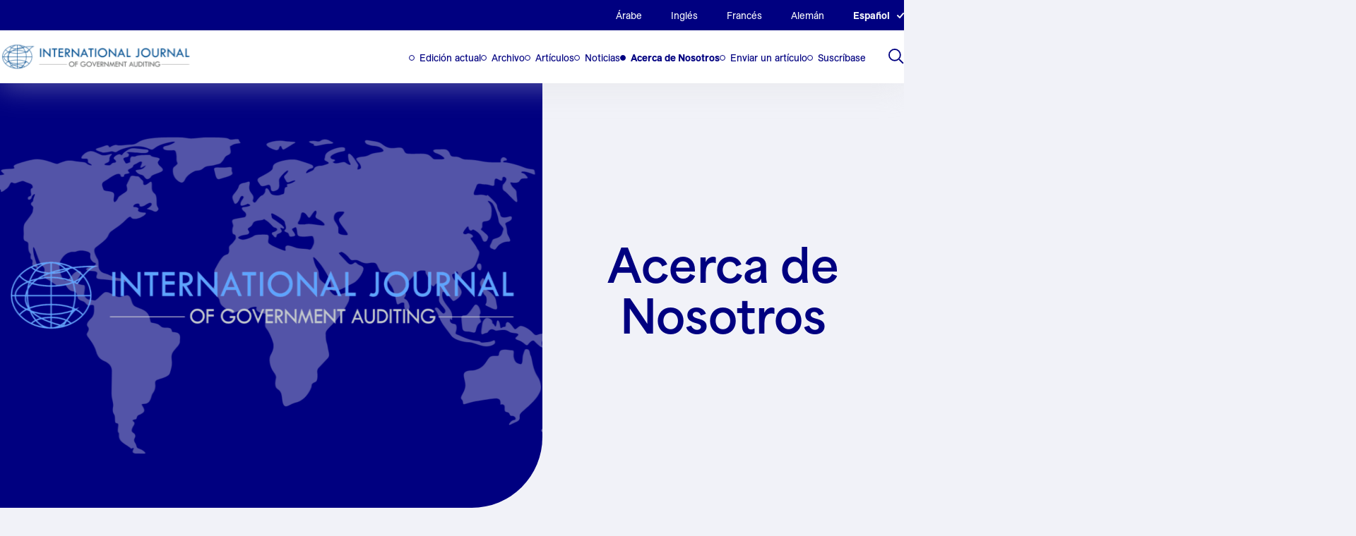

--- FILE ---
content_type: text/html; charset=UTF-8
request_url: https://intosaijournal.org/es/about/
body_size: 107903
content:
<!DOCTYPE html>
<html lang="es-ES">
<head>

	<!-- Google tag (gtag.js) -->
	<script async src="https://www.googletagmanager.com/gtag/js?id=G-CV3M7YFF70"></script>
	<script>
	window.dataLayer = window.dataLayer || [];
	function gtag(){dataLayer.push(arguments);}
	gtag('js', new Date());

	gtag('config', 'G-CV3M7YFF70');
	</script>

	<meta charset="UTF-8">
<script>
var gform;gform||(document.addEventListener("gform_main_scripts_loaded",function(){gform.scriptsLoaded=!0}),document.addEventListener("gform/theme/scripts_loaded",function(){gform.themeScriptsLoaded=!0}),window.addEventListener("DOMContentLoaded",function(){gform.domLoaded=!0}),gform={domLoaded:!1,scriptsLoaded:!1,themeScriptsLoaded:!1,isFormEditor:()=>"function"==typeof InitializeEditor,callIfLoaded:function(o){return!(!gform.domLoaded||!gform.scriptsLoaded||!gform.themeScriptsLoaded&&!gform.isFormEditor()||(gform.isFormEditor()&&console.warn("The use of gform.initializeOnLoaded() is deprecated in the form editor context and will be removed in Gravity Forms 3.1."),o(),0))},initializeOnLoaded:function(o){gform.callIfLoaded(o)||(document.addEventListener("gform_main_scripts_loaded",()=>{gform.scriptsLoaded=!0,gform.callIfLoaded(o)}),document.addEventListener("gform/theme/scripts_loaded",()=>{gform.themeScriptsLoaded=!0,gform.callIfLoaded(o)}),window.addEventListener("DOMContentLoaded",()=>{gform.domLoaded=!0,gform.callIfLoaded(o)}))},hooks:{action:{},filter:{}},addAction:function(o,r,e,t){gform.addHook("action",o,r,e,t)},addFilter:function(o,r,e,t){gform.addHook("filter",o,r,e,t)},doAction:function(o){gform.doHook("action",o,arguments)},applyFilters:function(o){return gform.doHook("filter",o,arguments)},removeAction:function(o,r){gform.removeHook("action",o,r)},removeFilter:function(o,r,e){gform.removeHook("filter",o,r,e)},addHook:function(o,r,e,t,n){null==gform.hooks[o][r]&&(gform.hooks[o][r]=[]);var d=gform.hooks[o][r];null==n&&(n=r+"_"+d.length),gform.hooks[o][r].push({tag:n,callable:e,priority:t=null==t?10:t})},doHook:function(r,o,e){var t;if(e=Array.prototype.slice.call(e,1),null!=gform.hooks[r][o]&&((o=gform.hooks[r][o]).sort(function(o,r){return o.priority-r.priority}),o.forEach(function(o){"function"!=typeof(t=o.callable)&&(t=window[t]),"action"==r?t.apply(null,e):e[0]=t.apply(null,e)})),"filter"==r)return e[0]},removeHook:function(o,r,t,n){var e;null!=gform.hooks[o][r]&&(e=(e=gform.hooks[o][r]).filter(function(o,r,e){return!!(null!=n&&n!=o.tag||null!=t&&t!=o.priority)}),gform.hooks[o][r]=e)}});
</script>

	<meta name="viewport" content="width=device-width, initial-scale=1" />

	<link rel='shortcut icon' type='image/x-icon' href='https://intosaijournal.org/wp-content/themes/intosai/assets/favicons/favicon.ico' />
		<link rel="apple-touch-icon" sizes="any" href="https://intosaijournal.org/wp-content/themes/intosai/assets/favicons/apple-touch-icon.png">
	<link rel="icon" type="image/png" sizes="32x32" href="https://intosaijournal.org/wp-content/themes/intosai/assets/favicons/favicon-32x32.png">
	<link rel="icon" type="image/png" sizes="16x16" href="https://intosaijournal.org/wp-content/themes/intosai/assets/favicons/favicon-16x16.png">
	<link rel="manifest" href="https://intosaijournal.org/wp-content/themes/intosai/assets/favicons/site.webmanifest">
		<link rel="mask-icon" href="https://intosaijournal.org/wp-content/themes/intosai/assets/favicons/safari-pinned-tab.svg" color="#000080">
	<meta name="msapplication-TileColor" content="#000080">
	<meta name="theme-color" content="#000080">
	<meta name='robots' content='index, follow, max-image-preview:large, max-snippet:-1, max-video-preview:-1' />
	<style>img:is([sizes="auto" i], [sizes^="auto," i]) { contain-intrinsic-size: 3000px 1500px }</style>
	<link rel="alternate" hreflang="ar" href="https://intosaijournal.org/ar/about/" />
<link rel="alternate" hreflang="en" href="https://intosaijournal.org/about/" />
<link rel="alternate" hreflang="fr" href="https://intosaijournal.org/fr/about/" />
<link rel="alternate" hreflang="de" href="https://intosaijournal.org/de/about/" />
<link rel="alternate" hreflang="es" href="https://intosaijournal.org/es/about/" />
<link rel="alternate" hreflang="x-default" href="https://intosaijournal.org/about/" />

	<!-- This site is optimized with the Yoast SEO plugin v25.6 - https://yoast.com/wordpress/plugins/seo/ -->
	<title>Acerca de Nosotros - INTOSAI Journal</title>
	<link rel="canonical" href="https://www.intosaijournal.org/es/about/" />
	<meta property="og:locale" content="es_ES" />
	<meta property="og:type" content="article" />
	<meta property="og:title" content="Acerca de Nosotros - INTOSAI Journal" />
	<meta property="og:url" content="https://www.intosaijournal.org/es/about/" />
	<meta property="og:site_name" content="INTOSAI Journal" />
	<meta property="article:modified_time" content="2025-05-20T16:54:56+00:00" />
	<meta name="twitter:card" content="summary_large_image" />
	<meta name="twitter:site" content="@intosaijournal" />
	<meta name="twitter:label1" content="Est. reading time" />
	<meta name="twitter:data1" content="6 minutes" />
	<meta name="twitter:label2" content="Written by" />
	<meta name="twitter:data2" content="Jessica Du" />
	<script type="application/ld+json" class="yoast-schema-graph">{"@context":"https://schema.org","@graph":[{"@type":"WebPage","@id":"https://www.intosaijournal.org/es/about/","url":"https://www.intosaijournal.org/es/about/","name":"Acerca de Nosotros - INTOSAI Journal","isPartOf":{"@id":"https://intosaijournal.org/#website"},"datePublished":"2023-02-16T08:36:08+00:00","dateModified":"2025-05-20T16:54:56+00:00","breadcrumb":{"@id":"https://www.intosaijournal.org/es/about/#breadcrumb"},"inLanguage":"es-ES","potentialAction":[{"@type":"ReadAction","target":["https://www.intosaijournal.org/es/about/"]}]},{"@type":"BreadcrumbList","@id":"https://www.intosaijournal.org/es/about/#breadcrumb","itemListElement":[{"@type":"ListItem","position":1,"name":"Home","item":"https://intosaijournal.org/es/"},{"@type":"ListItem","position":2,"name":"Acerca de Nosotros"}]},{"@type":"WebSite","@id":"https://intosaijournal.org/#website","url":"https://intosaijournal.org/","name":"INTOSAI Journal","description":"","publisher":{"@id":"https://intosaijournal.org/#organization"},"potentialAction":[{"@type":"SearchAction","target":{"@type":"EntryPoint","urlTemplate":"https://intosaijournal.org/?s={search_term_string}"},"query-input":{"@type":"PropertyValueSpecification","valueRequired":true,"valueName":"search_term_string"}}],"inLanguage":"es-ES"},{"@type":"Organization","@id":"https://intosaijournal.org/#organization","name":"INTOSAI Journal","url":"https://intosaijournal.org/","logo":{"@type":"ImageObject","inLanguage":"es-ES","@id":"https://intosaijournal.org/#/schema/logo/image/","url":"https://intosai.nclud.com/wp-content/uploads/2023/04/logo.png","contentUrl":"https://intosai.nclud.com/wp-content/uploads/2023/04/logo.png","width":736,"height":122,"caption":"INTOSAI Journal"},"image":{"@id":"https://intosaijournal.org/#/schema/logo/image/"},"sameAs":["https://x.com/intosaijournal"]}]}</script>
	<!-- / Yoast SEO plugin. -->


<link rel='dns-prefetch' href='//html2canvas.hertzen.com' />
<script>
window._wpemojiSettings = {"baseUrl":"https:\/\/s.w.org\/images\/core\/emoji\/16.0.1\/72x72\/","ext":".png","svgUrl":"https:\/\/s.w.org\/images\/core\/emoji\/16.0.1\/svg\/","svgExt":".svg","source":{"concatemoji":"https:\/\/intosaijournal.org\/wp-includes\/js\/wp-emoji-release.min.js?ver=6.8.2"}};
/*! This file is auto-generated */
!function(s,n){var o,i,e;function c(e){try{var t={supportTests:e,timestamp:(new Date).valueOf()};sessionStorage.setItem(o,JSON.stringify(t))}catch(e){}}function p(e,t,n){e.clearRect(0,0,e.canvas.width,e.canvas.height),e.fillText(t,0,0);var t=new Uint32Array(e.getImageData(0,0,e.canvas.width,e.canvas.height).data),a=(e.clearRect(0,0,e.canvas.width,e.canvas.height),e.fillText(n,0,0),new Uint32Array(e.getImageData(0,0,e.canvas.width,e.canvas.height).data));return t.every(function(e,t){return e===a[t]})}function u(e,t){e.clearRect(0,0,e.canvas.width,e.canvas.height),e.fillText(t,0,0);for(var n=e.getImageData(16,16,1,1),a=0;a<n.data.length;a++)if(0!==n.data[a])return!1;return!0}function f(e,t,n,a){switch(t){case"flag":return n(e,"\ud83c\udff3\ufe0f\u200d\u26a7\ufe0f","\ud83c\udff3\ufe0f\u200b\u26a7\ufe0f")?!1:!n(e,"\ud83c\udde8\ud83c\uddf6","\ud83c\udde8\u200b\ud83c\uddf6")&&!n(e,"\ud83c\udff4\udb40\udc67\udb40\udc62\udb40\udc65\udb40\udc6e\udb40\udc67\udb40\udc7f","\ud83c\udff4\u200b\udb40\udc67\u200b\udb40\udc62\u200b\udb40\udc65\u200b\udb40\udc6e\u200b\udb40\udc67\u200b\udb40\udc7f");case"emoji":return!a(e,"\ud83e\udedf")}return!1}function g(e,t,n,a){var r="undefined"!=typeof WorkerGlobalScope&&self instanceof WorkerGlobalScope?new OffscreenCanvas(300,150):s.createElement("canvas"),o=r.getContext("2d",{willReadFrequently:!0}),i=(o.textBaseline="top",o.font="600 32px Arial",{});return e.forEach(function(e){i[e]=t(o,e,n,a)}),i}function t(e){var t=s.createElement("script");t.src=e,t.defer=!0,s.head.appendChild(t)}"undefined"!=typeof Promise&&(o="wpEmojiSettingsSupports",i=["flag","emoji"],n.supports={everything:!0,everythingExceptFlag:!0},e=new Promise(function(e){s.addEventListener("DOMContentLoaded",e,{once:!0})}),new Promise(function(t){var n=function(){try{var e=JSON.parse(sessionStorage.getItem(o));if("object"==typeof e&&"number"==typeof e.timestamp&&(new Date).valueOf()<e.timestamp+604800&&"object"==typeof e.supportTests)return e.supportTests}catch(e){}return null}();if(!n){if("undefined"!=typeof Worker&&"undefined"!=typeof OffscreenCanvas&&"undefined"!=typeof URL&&URL.createObjectURL&&"undefined"!=typeof Blob)try{var e="postMessage("+g.toString()+"("+[JSON.stringify(i),f.toString(),p.toString(),u.toString()].join(",")+"));",a=new Blob([e],{type:"text/javascript"}),r=new Worker(URL.createObjectURL(a),{name:"wpTestEmojiSupports"});return void(r.onmessage=function(e){c(n=e.data),r.terminate(),t(n)})}catch(e){}c(n=g(i,f,p,u))}t(n)}).then(function(e){for(var t in e)n.supports[t]=e[t],n.supports.everything=n.supports.everything&&n.supports[t],"flag"!==t&&(n.supports.everythingExceptFlag=n.supports.everythingExceptFlag&&n.supports[t]);n.supports.everythingExceptFlag=n.supports.everythingExceptFlag&&!n.supports.flag,n.DOMReady=!1,n.readyCallback=function(){n.DOMReady=!0}}).then(function(){return e}).then(function(){var e;n.supports.everything||(n.readyCallback(),(e=n.source||{}).concatemoji?t(e.concatemoji):e.wpemoji&&e.twemoji&&(t(e.twemoji),t(e.wpemoji)))}))}((window,document),window._wpemojiSettings);
</script>
<style id='wp-emoji-styles-inline-css'>

	img.wp-smiley, img.emoji {
		display: inline !important;
		border: none !important;
		box-shadow: none !important;
		height: 1em !important;
		width: 1em !important;
		margin: 0 0.07em !important;
		vertical-align: -0.1em !important;
		background: none !important;
		padding: 0 !important;
	}
</style>
<link rel='stylesheet' id='wp-block-library-css' href='https://intosaijournal.org/wp-includes/css/dist/block-library/style.min.css?ver=6.8.2' media='all' />
<style id='co-authors-plus-coauthors-style-inline-css'>
.wp-block-co-authors-plus-coauthors.is-layout-flow [class*=wp-block-co-authors-plus]{display:inline}

</style>
<style id='co-authors-plus-avatar-style-inline-css'>
.wp-block-co-authors-plus-avatar :where(img){height:auto;max-width:100%;vertical-align:bottom}.wp-block-co-authors-plus-coauthors.is-layout-flow .wp-block-co-authors-plus-avatar :where(img){vertical-align:middle}.wp-block-co-authors-plus-avatar:is(.alignleft,.alignright){display:table}.wp-block-co-authors-plus-avatar.aligncenter{display:table;margin-inline:auto}

</style>
<style id='co-authors-plus-image-style-inline-css'>
.wp-block-co-authors-plus-image{margin-bottom:0}.wp-block-co-authors-plus-image :where(img){height:auto;max-width:100%;vertical-align:bottom}.wp-block-co-authors-plus-coauthors.is-layout-flow .wp-block-co-authors-plus-image :where(img){vertical-align:middle}.wp-block-co-authors-plus-image:is(.alignfull,.alignwide) :where(img){width:100%}.wp-block-co-authors-plus-image:is(.alignleft,.alignright){display:table}.wp-block-co-authors-plus-image.aligncenter{display:table;margin-inline:auto}

</style>
<style id='safe-svg-svg-icon-style-inline-css'>
.safe-svg-cover{text-align:center}.safe-svg-cover .safe-svg-inside{display:inline-block;max-width:100%}.safe-svg-cover svg{fill:currentColor;height:100%;max-height:100%;max-width:100%;width:100%}

</style>
<link rel='stylesheet' id='wp-components-css' href='https://intosaijournal.org/wp-includes/css/dist/components/style.min.css?ver=6.8.2' media='all' />
<link rel='stylesheet' id='wp-preferences-css' href='https://intosaijournal.org/wp-includes/css/dist/preferences/style.min.css?ver=6.8.2' media='all' />
<link rel='stylesheet' id='wp-block-editor-css' href='https://intosaijournal.org/wp-includes/css/dist/block-editor/style.min.css?ver=6.8.2' media='all' />
<link rel='stylesheet' id='popup-maker-block-library-style-css' href='https://intosaijournal.org/wp-content/plugins/popup-maker/dist/packages/block-library-style.css?ver=dbea705cfafe089d65f1' media='all' />
<link rel='stylesheet' id='intosai-block-accordion-block-css' href='https://intosaijournal.org/wp-content/themes/intosai/assets/dist/css/blocks/accordion-block.css?ver=6.8.2' media='all' />
<link rel='stylesheet' id='intosai-block-board-block-css' href='https://intosaijournal.org/wp-content/themes/intosai/assets/dist/css/blocks/board-block.css?ver=6.8.2' media='all' />
<link rel='stylesheet' id='intosai-block-call-out-grid-css' href='https://intosaijournal.org/wp-content/themes/intosai/assets/dist/css/blocks/call-out-grid.css?ver=6.8.2' media='all' />
<link rel='stylesheet' id='intosai-block-contact-form-css' href='https://intosaijournal.org/wp-content/themes/intosai/assets/dist/css/blocks/contact-form.css?ver=6.8.2' media='all' />
<link rel='stylesheet' id='intosai-block-container-css' href='https://intosaijournal.org/wp-content/themes/intosai/assets/dist/css/blocks/container.css?ver=6.8.2' media='all' />
<link rel='stylesheet' id='intosai-block-explore-tags-css' href='https://intosaijournal.org/wp-content/themes/intosai/assets/dist/css/blocks/explore-tags.css?ver=6.8.2' media='all' />
<link rel='stylesheet' id='intosai-block-featured-stories-css' href='https://intosaijournal.org/wp-content/themes/intosai/assets/dist/css/blocks/featured-stories.css?ver=6.8.2' media='all' />
<link rel='stylesheet' id='intosai-block-icon-block-css' href='https://intosaijournal.org/wp-content/themes/intosai/assets/dist/css/blocks/icon-block.css?ver=6.8.2' media='all' />
<link rel='stylesheet' id='intosai-block-image-n-text-css' href='https://intosaijournal.org/wp-content/themes/intosai/assets/dist/css/blocks/image-n-text.css?ver=6.8.2' media='all' />
<link rel='stylesheet' id='intosai-block-issue-archives-css' href='https://intosaijournal.org/wp-content/themes/intosai/assets/dist/css/blocks/issue-archives.css?ver=6.8.2' media='all' />
<link rel='stylesheet' id='intosai-block-latest-news-issues-css' href='https://intosaijournal.org/wp-content/themes/intosai/assets/dist/css/blocks/latest-news-issues.css?ver=6.8.2' media='all' />
<link rel='stylesheet' id='intosai-block-lists-section-css' href='https://intosaijournal.org/wp-content/themes/intosai/assets/dist/css/blocks/lists-section.css?ver=6.8.2' media='all' />
<link rel='stylesheet' id='intosai-block-page-header-css' href='https://intosaijournal.org/wp-content/themes/intosai/assets/dist/css/blocks/page-header.css?ver=6.8.2' media='all' />
<link rel='stylesheet' id='intosai-block-simple-cta-css' href='https://intosaijournal.org/wp-content/themes/intosai/assets/dist/css/blocks/simple-cta.css?ver=6.8.2' media='all' />
<link rel='stylesheet' id='intosai-block-text-general-css' href='https://intosaijournal.org/wp-content/themes/intosai/assets/dist/css/blocks/text-general.css?ver=6.8.2' media='all' />
<style id='global-styles-inline-css'>
:root{--wp--preset--aspect-ratio--square: 1;--wp--preset--aspect-ratio--4-3: 4/3;--wp--preset--aspect-ratio--3-4: 3/4;--wp--preset--aspect-ratio--3-2: 3/2;--wp--preset--aspect-ratio--2-3: 2/3;--wp--preset--aspect-ratio--16-9: 16/9;--wp--preset--aspect-ratio--9-16: 9/16;--wp--preset--color--black: #000000;--wp--preset--color--cyan-bluish-gray: #abb8c3;--wp--preset--color--white: #ffffff;--wp--preset--color--pale-pink: #f78da7;--wp--preset--color--vivid-red: #cf2e2e;--wp--preset--color--luminous-vivid-orange: #ff6900;--wp--preset--color--luminous-vivid-amber: #fcb900;--wp--preset--color--light-green-cyan: #7bdcb5;--wp--preset--color--vivid-green-cyan: #00d084;--wp--preset--color--pale-cyan-blue: #8ed1fc;--wp--preset--color--vivid-cyan-blue: #0693e3;--wp--preset--color--vivid-purple: #9b51e0;--wp--preset--color--foreground: #000000;--wp--preset--color--background: #ffffff;--wp--preset--color--primary: #1a4548;--wp--preset--color--secondary: #ffe2c7;--wp--preset--color--tertiary: #F6F6F6;--wp--preset--gradient--vivid-cyan-blue-to-vivid-purple: linear-gradient(135deg,rgba(6,147,227,1) 0%,rgb(155,81,224) 100%);--wp--preset--gradient--light-green-cyan-to-vivid-green-cyan: linear-gradient(135deg,rgb(122,220,180) 0%,rgb(0,208,130) 100%);--wp--preset--gradient--luminous-vivid-amber-to-luminous-vivid-orange: linear-gradient(135deg,rgba(252,185,0,1) 0%,rgba(255,105,0,1) 100%);--wp--preset--gradient--luminous-vivid-orange-to-vivid-red: linear-gradient(135deg,rgba(255,105,0,1) 0%,rgb(207,46,46) 100%);--wp--preset--gradient--very-light-gray-to-cyan-bluish-gray: linear-gradient(135deg,rgb(238,238,238) 0%,rgb(169,184,195) 100%);--wp--preset--gradient--cool-to-warm-spectrum: linear-gradient(135deg,rgb(74,234,220) 0%,rgb(151,120,209) 20%,rgb(207,42,186) 40%,rgb(238,44,130) 60%,rgb(251,105,98) 80%,rgb(254,248,76) 100%);--wp--preset--gradient--blush-light-purple: linear-gradient(135deg,rgb(255,206,236) 0%,rgb(152,150,240) 100%);--wp--preset--gradient--blush-bordeaux: linear-gradient(135deg,rgb(254,205,165) 0%,rgb(254,45,45) 50%,rgb(107,0,62) 100%);--wp--preset--gradient--luminous-dusk: linear-gradient(135deg,rgb(255,203,112) 0%,rgb(199,81,192) 50%,rgb(65,88,208) 100%);--wp--preset--gradient--pale-ocean: linear-gradient(135deg,rgb(255,245,203) 0%,rgb(182,227,212) 50%,rgb(51,167,181) 100%);--wp--preset--gradient--electric-grass: linear-gradient(135deg,rgb(202,248,128) 0%,rgb(113,206,126) 100%);--wp--preset--gradient--midnight: linear-gradient(135deg,rgb(2,3,129) 0%,rgb(40,116,252) 100%);--wp--preset--gradient--vertical-secondary-to-tertiary: linear-gradient(to bottom,var(--wp--preset--color--secondary) 0%,var(--wp--preset--color--tertiary) 100%);--wp--preset--gradient--vertical-secondary-to-background: linear-gradient(to bottom,var(--wp--preset--color--secondary) 0%,var(--wp--preset--color--background) 100%);--wp--preset--gradient--vertical-tertiary-to-background: linear-gradient(to bottom,var(--wp--preset--color--tertiary) 0%,var(--wp--preset--color--background) 100%);--wp--preset--gradient--diagonal-primary-to-foreground: linear-gradient(to bottom right,var(--wp--preset--color--primary) 0%,var(--wp--preset--color--foreground) 100%);--wp--preset--gradient--diagonal-secondary-to-background: linear-gradient(to bottom right,var(--wp--preset--color--secondary) 50%,var(--wp--preset--color--background) 50%);--wp--preset--gradient--diagonal-background-to-secondary: linear-gradient(to bottom right,var(--wp--preset--color--background) 50%,var(--wp--preset--color--secondary) 50%);--wp--preset--gradient--diagonal-tertiary-to-background: linear-gradient(to bottom right,var(--wp--preset--color--tertiary) 50%,var(--wp--preset--color--background) 50%);--wp--preset--gradient--diagonal-background-to-tertiary: linear-gradient(to bottom right,var(--wp--preset--color--background) 50%,var(--wp--preset--color--tertiary) 50%);--wp--preset--font-size--small: 1rem;--wp--preset--font-size--medium: 1.125rem;--wp--preset--font-size--large: 1.75rem;--wp--preset--font-size--x-large: clamp(1.75rem, 3vw, 2.25rem);--wp--preset--font-family--system-font: -apple-system,BlinkMacSystemFont,"Segoe UI",Roboto,Oxygen-Sans,Ubuntu,Cantarell,"Helvetica Neue",sans-serif;--wp--preset--font-family--source-serif-pro: "Source Serif Pro", serif;--wp--preset--spacing--20: 0.44rem;--wp--preset--spacing--30: 0.67rem;--wp--preset--spacing--40: 1rem;--wp--preset--spacing--50: 1.5rem;--wp--preset--spacing--60: 2.25rem;--wp--preset--spacing--70: 3.38rem;--wp--preset--spacing--80: 5.06rem;--wp--preset--shadow--natural: 6px 6px 9px rgba(0, 0, 0, 0.2);--wp--preset--shadow--deep: 12px 12px 50px rgba(0, 0, 0, 0.4);--wp--preset--shadow--sharp: 6px 6px 0px rgba(0, 0, 0, 0.2);--wp--preset--shadow--outlined: 6px 6px 0px -3px rgba(255, 255, 255, 1), 6px 6px rgba(0, 0, 0, 1);--wp--preset--shadow--crisp: 6px 6px 0px rgba(0, 0, 0, 1);--wp--custom--spacing--small: max(1.25rem, 5vw);--wp--custom--spacing--medium: clamp(2rem, 8vw, calc(4 * var(--wp--style--block-gap)));--wp--custom--spacing--large: clamp(4rem, 10vw, 8rem);--wp--custom--spacing--outer: var(--wp--custom--spacing--small, 1.25rem);--wp--custom--typography--font-size--huge: clamp(2.25rem, 4vw, 2.75rem);--wp--custom--typography--font-size--gigantic: clamp(2.75rem, 6vw, 3.25rem);--wp--custom--typography--font-size--colossal: clamp(3.25rem, 8vw, 6.25rem);--wp--custom--typography--line-height--tiny: 1.15;--wp--custom--typography--line-height--small: 1.2;--wp--custom--typography--line-height--medium: 1.4;--wp--custom--typography--line-height--normal: 1.6;}:root { --wp--style--global--content-size: 650px;--wp--style--global--wide-size: 1000px; }:where(body) { margin: 0; }.wp-site-blocks > .alignleft { float: left; margin-right: 2em; }.wp-site-blocks > .alignright { float: right; margin-left: 2em; }.wp-site-blocks > .aligncenter { justify-content: center; margin-left: auto; margin-right: auto; }:where(.wp-site-blocks) > * { margin-block-start: 1.5rem; margin-block-end: 0; }:where(.wp-site-blocks) > :first-child { margin-block-start: 0; }:where(.wp-site-blocks) > :last-child { margin-block-end: 0; }:root { --wp--style--block-gap: 1.5rem; }:root :where(.is-layout-flow) > :first-child{margin-block-start: 0;}:root :where(.is-layout-flow) > :last-child{margin-block-end: 0;}:root :where(.is-layout-flow) > *{margin-block-start: 1.5rem;margin-block-end: 0;}:root :where(.is-layout-constrained) > :first-child{margin-block-start: 0;}:root :where(.is-layout-constrained) > :last-child{margin-block-end: 0;}:root :where(.is-layout-constrained) > *{margin-block-start: 1.5rem;margin-block-end: 0;}:root :where(.is-layout-flex){gap: 1.5rem;}:root :where(.is-layout-grid){gap: 1.5rem;}.is-layout-flow > .alignleft{float: left;margin-inline-start: 0;margin-inline-end: 2em;}.is-layout-flow > .alignright{float: right;margin-inline-start: 2em;margin-inline-end: 0;}.is-layout-flow > .aligncenter{margin-left: auto !important;margin-right: auto !important;}.is-layout-constrained > .alignleft{float: left;margin-inline-start: 0;margin-inline-end: 2em;}.is-layout-constrained > .alignright{float: right;margin-inline-start: 2em;margin-inline-end: 0;}.is-layout-constrained > .aligncenter{margin-left: auto !important;margin-right: auto !important;}.is-layout-constrained > :where(:not(.alignleft):not(.alignright):not(.alignfull)){max-width: var(--wp--style--global--content-size);margin-left: auto !important;margin-right: auto !important;}.is-layout-constrained > .alignwide{max-width: var(--wp--style--global--wide-size);}body .is-layout-flex{display: flex;}.is-layout-flex{flex-wrap: wrap;align-items: center;}.is-layout-flex > :is(*, div){margin: 0;}body .is-layout-grid{display: grid;}.is-layout-grid > :is(*, div){margin: 0;}body{background-color: var(--wp--preset--color--background);color: var(--wp--preset--color--foreground);font-family: var(--wp--preset--font-family--system-font);font-size: var(--wp--preset--font-size--medium);line-height: var(--wp--custom--typography--line-height--normal);padding-top: 0px;padding-right: 0px;padding-bottom: 0px;padding-left: 0px;}a:where(:not(.wp-element-button)){color: var(--wp--preset--color--foreground);text-decoration: underline;}h1{font-family: var(--wp--preset--font-family--source-serif-pro);font-size: var(--wp--custom--typography--font-size--colossal);font-weight: 300;line-height: var(--wp--custom--typography--line-height--tiny);}h2{font-family: var(--wp--preset--font-family--source-serif-pro);font-size: var(--wp--custom--typography--font-size--gigantic);font-weight: 300;line-height: var(--wp--custom--typography--line-height--small);}h3{font-family: var(--wp--preset--font-family--source-serif-pro);font-size: var(--wp--custom--typography--font-size--huge);font-weight: 300;line-height: var(--wp--custom--typography--line-height--tiny);}h4{font-family: var(--wp--preset--font-family--source-serif-pro);font-size: var(--wp--preset--font-size--x-large);font-weight: 300;line-height: var(--wp--custom--typography--line-height--tiny);}h5{font-family: var(--wp--preset--font-family--system-font);font-size: var(--wp--preset--font-size--medium);font-weight: 700;line-height: var(--wp--custom--typography--line-height--normal);text-transform: uppercase;}h6{font-family: var(--wp--preset--font-family--system-font);font-size: var(--wp--preset--font-size--medium);font-weight: 400;line-height: var(--wp--custom--typography--line-height--normal);text-transform: uppercase;}:root :where(.wp-element-button, .wp-block-button__link){background-color: #32373c;border-width: 0;color: #fff;font-family: inherit;font-size: inherit;line-height: inherit;padding: calc(0.667em + 2px) calc(1.333em + 2px);text-decoration: none;}.has-black-color{color: var(--wp--preset--color--black) !important;}.has-cyan-bluish-gray-color{color: var(--wp--preset--color--cyan-bluish-gray) !important;}.has-white-color{color: var(--wp--preset--color--white) !important;}.has-pale-pink-color{color: var(--wp--preset--color--pale-pink) !important;}.has-vivid-red-color{color: var(--wp--preset--color--vivid-red) !important;}.has-luminous-vivid-orange-color{color: var(--wp--preset--color--luminous-vivid-orange) !important;}.has-luminous-vivid-amber-color{color: var(--wp--preset--color--luminous-vivid-amber) !important;}.has-light-green-cyan-color{color: var(--wp--preset--color--light-green-cyan) !important;}.has-vivid-green-cyan-color{color: var(--wp--preset--color--vivid-green-cyan) !important;}.has-pale-cyan-blue-color{color: var(--wp--preset--color--pale-cyan-blue) !important;}.has-vivid-cyan-blue-color{color: var(--wp--preset--color--vivid-cyan-blue) !important;}.has-vivid-purple-color{color: var(--wp--preset--color--vivid-purple) !important;}.has-foreground-color{color: var(--wp--preset--color--foreground) !important;}.has-background-color{color: var(--wp--preset--color--background) !important;}.has-primary-color{color: var(--wp--preset--color--primary) !important;}.has-secondary-color{color: var(--wp--preset--color--secondary) !important;}.has-tertiary-color{color: var(--wp--preset--color--tertiary) !important;}.has-black-background-color{background-color: var(--wp--preset--color--black) !important;}.has-cyan-bluish-gray-background-color{background-color: var(--wp--preset--color--cyan-bluish-gray) !important;}.has-white-background-color{background-color: var(--wp--preset--color--white) !important;}.has-pale-pink-background-color{background-color: var(--wp--preset--color--pale-pink) !important;}.has-vivid-red-background-color{background-color: var(--wp--preset--color--vivid-red) !important;}.has-luminous-vivid-orange-background-color{background-color: var(--wp--preset--color--luminous-vivid-orange) !important;}.has-luminous-vivid-amber-background-color{background-color: var(--wp--preset--color--luminous-vivid-amber) !important;}.has-light-green-cyan-background-color{background-color: var(--wp--preset--color--light-green-cyan) !important;}.has-vivid-green-cyan-background-color{background-color: var(--wp--preset--color--vivid-green-cyan) !important;}.has-pale-cyan-blue-background-color{background-color: var(--wp--preset--color--pale-cyan-blue) !important;}.has-vivid-cyan-blue-background-color{background-color: var(--wp--preset--color--vivid-cyan-blue) !important;}.has-vivid-purple-background-color{background-color: var(--wp--preset--color--vivid-purple) !important;}.has-foreground-background-color{background-color: var(--wp--preset--color--foreground) !important;}.has-background-background-color{background-color: var(--wp--preset--color--background) !important;}.has-primary-background-color{background-color: var(--wp--preset--color--primary) !important;}.has-secondary-background-color{background-color: var(--wp--preset--color--secondary) !important;}.has-tertiary-background-color{background-color: var(--wp--preset--color--tertiary) !important;}.has-black-border-color{border-color: var(--wp--preset--color--black) !important;}.has-cyan-bluish-gray-border-color{border-color: var(--wp--preset--color--cyan-bluish-gray) !important;}.has-white-border-color{border-color: var(--wp--preset--color--white) !important;}.has-pale-pink-border-color{border-color: var(--wp--preset--color--pale-pink) !important;}.has-vivid-red-border-color{border-color: var(--wp--preset--color--vivid-red) !important;}.has-luminous-vivid-orange-border-color{border-color: var(--wp--preset--color--luminous-vivid-orange) !important;}.has-luminous-vivid-amber-border-color{border-color: var(--wp--preset--color--luminous-vivid-amber) !important;}.has-light-green-cyan-border-color{border-color: var(--wp--preset--color--light-green-cyan) !important;}.has-vivid-green-cyan-border-color{border-color: var(--wp--preset--color--vivid-green-cyan) !important;}.has-pale-cyan-blue-border-color{border-color: var(--wp--preset--color--pale-cyan-blue) !important;}.has-vivid-cyan-blue-border-color{border-color: var(--wp--preset--color--vivid-cyan-blue) !important;}.has-vivid-purple-border-color{border-color: var(--wp--preset--color--vivid-purple) !important;}.has-foreground-border-color{border-color: var(--wp--preset--color--foreground) !important;}.has-background-border-color{border-color: var(--wp--preset--color--background) !important;}.has-primary-border-color{border-color: var(--wp--preset--color--primary) !important;}.has-secondary-border-color{border-color: var(--wp--preset--color--secondary) !important;}.has-tertiary-border-color{border-color: var(--wp--preset--color--tertiary) !important;}.has-vivid-cyan-blue-to-vivid-purple-gradient-background{background: var(--wp--preset--gradient--vivid-cyan-blue-to-vivid-purple) !important;}.has-light-green-cyan-to-vivid-green-cyan-gradient-background{background: var(--wp--preset--gradient--light-green-cyan-to-vivid-green-cyan) !important;}.has-luminous-vivid-amber-to-luminous-vivid-orange-gradient-background{background: var(--wp--preset--gradient--luminous-vivid-amber-to-luminous-vivid-orange) !important;}.has-luminous-vivid-orange-to-vivid-red-gradient-background{background: var(--wp--preset--gradient--luminous-vivid-orange-to-vivid-red) !important;}.has-very-light-gray-to-cyan-bluish-gray-gradient-background{background: var(--wp--preset--gradient--very-light-gray-to-cyan-bluish-gray) !important;}.has-cool-to-warm-spectrum-gradient-background{background: var(--wp--preset--gradient--cool-to-warm-spectrum) !important;}.has-blush-light-purple-gradient-background{background: var(--wp--preset--gradient--blush-light-purple) !important;}.has-blush-bordeaux-gradient-background{background: var(--wp--preset--gradient--blush-bordeaux) !important;}.has-luminous-dusk-gradient-background{background: var(--wp--preset--gradient--luminous-dusk) !important;}.has-pale-ocean-gradient-background{background: var(--wp--preset--gradient--pale-ocean) !important;}.has-electric-grass-gradient-background{background: var(--wp--preset--gradient--electric-grass) !important;}.has-midnight-gradient-background{background: var(--wp--preset--gradient--midnight) !important;}.has-vertical-secondary-to-tertiary-gradient-background{background: var(--wp--preset--gradient--vertical-secondary-to-tertiary) !important;}.has-vertical-secondary-to-background-gradient-background{background: var(--wp--preset--gradient--vertical-secondary-to-background) !important;}.has-vertical-tertiary-to-background-gradient-background{background: var(--wp--preset--gradient--vertical-tertiary-to-background) !important;}.has-diagonal-primary-to-foreground-gradient-background{background: var(--wp--preset--gradient--diagonal-primary-to-foreground) !important;}.has-diagonal-secondary-to-background-gradient-background{background: var(--wp--preset--gradient--diagonal-secondary-to-background) !important;}.has-diagonal-background-to-secondary-gradient-background{background: var(--wp--preset--gradient--diagonal-background-to-secondary) !important;}.has-diagonal-tertiary-to-background-gradient-background{background: var(--wp--preset--gradient--diagonal-tertiary-to-background) !important;}.has-diagonal-background-to-tertiary-gradient-background{background: var(--wp--preset--gradient--diagonal-background-to-tertiary) !important;}.has-small-font-size{font-size: var(--wp--preset--font-size--small) !important;}.has-medium-font-size{font-size: var(--wp--preset--font-size--medium) !important;}.has-large-font-size{font-size: var(--wp--preset--font-size--large) !important;}.has-x-large-font-size{font-size: var(--wp--preset--font-size--x-large) !important;}.has-system-font-font-family{font-family: var(--wp--preset--font-family--system-font) !important;}.has-source-serif-pro-font-family{font-family: var(--wp--preset--font-family--source-serif-pro) !important;}
:root :where(.wp-block-button .wp-block-button__link){background-color: var(--wp--preset--color--primary);border-radius: 0;color: var(--wp--preset--color--background);font-size: var(--wp--preset--font-size--medium);}
:root :where(.wp-block-pullquote){border-width: 1px 0;font-size: 1.5em;line-height: 1.6;}
:root :where(.wp-block-post-title){font-family: var(--wp--preset--font-family--source-serif-pro);font-size: var(--wp--custom--typography--font-size--gigantic);font-weight: 300;line-height: var(--wp--custom--typography--line-height--tiny);}
:root :where(.wp-block-post-comments){padding-top: var(--wp--custom--spacing--small);}
:root :where(.wp-block-query-title){font-family: var(--wp--preset--font-family--source-serif-pro);font-size: var(--wp--custom--typography--font-size--gigantic);font-weight: 300;line-height: var(--wp--custom--typography--line-height--small);}
:root :where(.wp-block-quote){border-width: 1px;}
:root :where(.wp-block-site-title){font-family: var(--wp--preset--font-family--system-font);font-size: var(--wp--preset--font-size--medium);font-weight: normal;line-height: var(--wp--custom--typography--line-height--normal);}
</style>
<link rel='stylesheet' id='wpml-legacy-horizontal-list-0-css' href='https://intosaijournal.org/wp-content/plugins/sitepress-multilingual-cms/templates/language-switchers/legacy-list-horizontal/style.min.css?ver=1' media='all' />
<link rel='stylesheet' id='bootstrap-styles-css' href='https://intosaijournal.org/wp-content/themes/intosai/assets/libs/bootstrap/bootstrap.min.css?ver=6.8.2' media='all' />
<link rel='preload' as='style' onload="this.rel='stylesheet'" id='preload-nclud-fonts-css' href='https://intosaijournal.org/wp-content/themes/intosai/assets/dist/css/fonts.css?ver=1.0.0' media='all' />
<link rel='stylesheet' id='critical-css' href='https://intosaijournal.org/wp-content/themes/intosai/assets/dist/css/critical.css?ver=1.0.0' media='all' />
<link rel='stylesheet' id='nclud-site-css' href='https://intosaijournal.org/wp-content/themes/intosai/assets/dist/css/app.css?ver=1.0.0' media='all' />
<link rel='stylesheet' id='nclud-journal-entry-css' href='https://intosaijournal.org/wp-content/themes/intosai/assets/dist/css/journal-entry.css?ver=1.0.0' media='all' />
<link rel='stylesheet' id='nclud-issue-css' href='https://intosaijournal.org/wp-content/themes/intosai/assets/dist/css/issue.css?ver=1.0.0' media='all' />
<link rel='stylesheet' id='nice-select-css' href='https://intosaijournal.org/wp-content/themes/intosai/assets/libs/nice-select/nice-select.css?ver=6.8.2' media='all' />
<link rel='stylesheet' id='slb_core-css' href='https://intosaijournal.org/wp-content/plugins/simple-lightbox/client/css/app.css?ver=2.9.4' media='all' />
<script id="wpml-cookie-js-extra">
var wpml_cookies = {"wp-wpml_current_language":{"value":"es","expires":1,"path":"\/"}};
var wpml_cookies = {"wp-wpml_current_language":{"value":"es","expires":1,"path":"\/"}};
</script>
<script src="https://intosaijournal.org/wp-content/plugins/sitepress-multilingual-cms/res/js/cookies/language-cookie.js?ver=476000" id="wpml-cookie-js" defer data-wp-strategy="defer"></script>
<script src="https://html2canvas.hertzen.com/dist/html2canvas.min.js?ver=6.8.2" id="html2-canvas-js"></script>
<script src="https://intosaijournal.org/wp-includes/js/jquery/jquery.min.js?ver=3.7.1" id="jquery-core-js"></script>
<script src="https://intosaijournal.org/wp-includes/js/jquery/jquery-migrate.min.js?ver=3.4.1" id="jquery-migrate-js"></script>
<link rel="https://api.w.org/" href="https://intosaijournal.org/es/wp-json/" /><link rel="alternate" title="JSON" type="application/json" href="https://intosaijournal.org/es/wp-json/wp/v2/pages/8261" /><link rel="EditURI" type="application/rsd+xml" title="RSD" href="https://intosaijournal.org/xmlrpc.php?rsd" />
<meta name="generator" content="WordPress 6.8.2" />
<link rel='shortlink' href='https://intosaijournal.org/es/?p=8261' />
<link rel="alternate" title="oEmbed (JSON)" type="application/json+oembed" href="https://intosaijournal.org/es/wp-json/oembed/1.0/embed?url=https%3A%2F%2Fintosaijournal.org%2Fes%2Fabout%2F" />
<link rel="alternate" title="oEmbed (XML)" type="text/xml+oembed" href="https://intosaijournal.org/es/wp-json/oembed/1.0/embed?url=https%3A%2F%2Fintosaijournal.org%2Fes%2Fabout%2F&#038;format=xml" />
<meta name="generator" content="WPML ver:4.7.6 stt:5,1,4,3,2;" />
		<style type="text/css">
						ol.footnotes>li {list-style-type:decimal;}
						ol.footnotes { color:#666666; }
ol.footnotes li { font-size:80%; }
		</style>
		<script async src="https://pagead2.googlesyndication.com/pagead/js/adsbygoogle.js?client=ca-pub-3808020484285585" crossorigin="anonymous"></script>		<style>
			.algolia-search-highlight {
				background-color: #fffbcc;
				border-radius: 2px;
				font-style: normal;
			}
		</style>
				<style id="wp-custom-css">
			.pum-content {
	padding: 15px;
}
.pum-content h2{
	padding-bottom: 20px;
}
.pum-content p {
	line-height: 1.5em
}

.footnotes { display: none !important; }		</style>
		</head>

<body class="wp-singular page-template-default page page-id-8261 wp-theme-intosai nclud">


    <header>
    <div class="header_wrapper">
        <div class="header_top">
            <div class="container">
                                    
<div class="wpml-ls-statics-shortcode_actions wpml-ls wpml-ls-legacy-list-horizontal">
	<ul><li class="wpml-ls-slot-shortcode_actions wpml-ls-item wpml-ls-item-ar wpml-ls-first-item wpml-ls-item-legacy-list-horizontal">
				<a href="https://intosaijournal.org/ar/about/" class="wpml-ls-link">
                    <span class="wpml-ls-display">Árabe</span></a>
			</li><li class="wpml-ls-slot-shortcode_actions wpml-ls-item wpml-ls-item-en wpml-ls-item-legacy-list-horizontal">
				<a href="https://intosaijournal.org/about/" class="wpml-ls-link">
                    <span class="wpml-ls-display">Inglés</span></a>
			</li><li class="wpml-ls-slot-shortcode_actions wpml-ls-item wpml-ls-item-fr wpml-ls-item-legacy-list-horizontal">
				<a href="https://intosaijournal.org/fr/about/" class="wpml-ls-link">
                    <span class="wpml-ls-display">Francés</span></a>
			</li><li class="wpml-ls-slot-shortcode_actions wpml-ls-item wpml-ls-item-de wpml-ls-item-legacy-list-horizontal">
				<a href="https://intosaijournal.org/de/about/" class="wpml-ls-link">
                    <span class="wpml-ls-display">Alemán</span></a>
			</li><li class="wpml-ls-slot-shortcode_actions wpml-ls-item wpml-ls-item-es wpml-ls-current-language wpml-ls-last-item wpml-ls-item-legacy-list-horizontal">
				<a href="https://intosaijournal.org/es/about/" class="wpml-ls-link">
                    <span class="wpml-ls-native">Español</span></a>
			</li></ul>
</div>
                            </div>
        </div>
        <div class="header_main">
            <div class="container">

                <div class="sandwich-menu">
                    <div class="sandwich">
                        <span></span>
                        <span></span>
                        <span></span>
                    </div>

                </div>

                <div class="header_main-logo">
                                            <a href="https://intosaijournal.org/es/">
                            <img src="https://intosaijournal.org/wp-content/uploads/2023/02/logo.svg" srcset="https://intosaijournal.org/wp-content/uploads/2023/02/logo.svg" alt="INTOSAI Journal">
                        </a>
                                    </div>
                <div class="header_main-menu">
                    <nav class="menu-english-header-spanish-container"><ul id="menu-english-header-spanish" class="navbar__menu hide_medium"><li id="menu-item-19397" class="menu-item menu-item-type-custom menu-item-object-custom menu-item-19397"><a href="https://intosaijournal.org/es/issue/q3-2025/">Edición actual</a></li>
<li id="menu-item-19398" class="menu-item menu-item-type-post_type menu-item-object-page menu-item-19398"><a href="https://intosaijournal.org/es/our-archive/">Archivo</a></li>
<li id="menu-item-19399" class="menu-item menu-item-type-custom menu-item-object-custom menu-item-19399"><a href="https://intosaijournal.org/es/journal-entries/">Artículos</a></li>
<li id="menu-item-19400" class="menu-item menu-item-type-post_type menu-item-object-page menu-item-19400"><a href="https://intosaijournal.org/es/noticias-2/">Noticias</a></li>
<li id="menu-item-19401" class="menu-item menu-item-type-post_type menu-item-object-page current-menu-item page_item page-item-8261 current_page_item menu-item-19401 active "><a href="https://intosaijournal.org/es/about/" aria-current="page">Acerca de Nosotros</a></li>
<li id="menu-item-19402" class="menu-item menu-item-type-post_type menu-item-object-page menu-item-19402"><a href="https://intosaijournal.org/es/enviar-un-articulo/">Enviar un artículo</a></li>
<li id="menu-item-19403" class="menu-item menu-item-type-post_type menu-item-object-page menu-item-19403"><a href="https://intosaijournal.org/es/subscribe/">Suscríbase</a></li>
</ul></nav>                    <div class="header_search_trigger">
                        <img src="https://intosaijournal.org/wp-content/themes/intosai/assets/images/search-form-icon.svg">
                    </div>
                </div>

                <div class="search">
                    <div class="search_close">
                        <img src="https://intosaijournal.org/wp-content/themes/intosai/assets/images/close-nav.svg">
                    </div>
                    <form role="search" method="get" class="search-form" action="https://intosaijournal.org/es/">
				<label>
					<span class="screen-reader-text">Search for:</span>
					<input type="search" class="search-field" placeholder="Search &hellip;" value="" name="s" />
				</label>
				<input type="submit" class="search-submit" value="Search" />
			</form>                </div>

            </div>
        </div>
    </div>
</header>

<header class="sticky">
    <div class="header_wrapper">
        <div class="header_top">
            <div class="container">
                                    
<div class="wpml-ls-statics-shortcode_actions wpml-ls wpml-ls-legacy-list-horizontal">
	<ul><li class="wpml-ls-slot-shortcode_actions wpml-ls-item wpml-ls-item-ar wpml-ls-first-item wpml-ls-item-legacy-list-horizontal">
				<a href="https://intosaijournal.org/ar/about/" class="wpml-ls-link">
                    <span class="wpml-ls-display">Árabe</span></a>
			</li><li class="wpml-ls-slot-shortcode_actions wpml-ls-item wpml-ls-item-en wpml-ls-item-legacy-list-horizontal">
				<a href="https://intosaijournal.org/about/" class="wpml-ls-link">
                    <span class="wpml-ls-display">Inglés</span></a>
			</li><li class="wpml-ls-slot-shortcode_actions wpml-ls-item wpml-ls-item-fr wpml-ls-item-legacy-list-horizontal">
				<a href="https://intosaijournal.org/fr/about/" class="wpml-ls-link">
                    <span class="wpml-ls-display">Francés</span></a>
			</li><li class="wpml-ls-slot-shortcode_actions wpml-ls-item wpml-ls-item-de wpml-ls-item-legacy-list-horizontal">
				<a href="https://intosaijournal.org/de/about/" class="wpml-ls-link">
                    <span class="wpml-ls-display">Alemán</span></a>
			</li><li class="wpml-ls-slot-shortcode_actions wpml-ls-item wpml-ls-item-es wpml-ls-current-language wpml-ls-last-item wpml-ls-item-legacy-list-horizontal">
				<a href="https://intosaijournal.org/es/about/" class="wpml-ls-link">
                    <span class="wpml-ls-native">Español</span></a>
			</li></ul>
</div>
                            </div>
        </div>
        <div class="header_main">
            <div class="container">

                <div class="sandwich-menu">
                    <div class="sandwich">
                        <span></span>
                        <span></span>
                        <span></span>
                    </div>

                </div>

                <div class="header_main-logo">
                                            <a href="https://intosaijournal.org/es/">
                            <img src="https://intosaijournal.org/wp-content/uploads/2023/02/logo.svg" srcset="https://intosaijournal.org/wp-content/uploads/2023/02/logo.svg" alt="INTOSAI Journal" height="25">
                        </a>
                                    </div>
                <div class="header_main-menu">
                    <nav class="menu-english-header-spanish-container"><ul id="menu-english-header-spanish-1" class="navbar__menu hide_medium"><li class="menu-item menu-item-type-custom menu-item-object-custom menu-item-19397"><a href="https://intosaijournal.org/es/issue/q3-2025/">Edición actual</a></li>
<li class="menu-item menu-item-type-post_type menu-item-object-page menu-item-19398"><a href="https://intosaijournal.org/es/our-archive/">Archivo</a></li>
<li class="menu-item menu-item-type-custom menu-item-object-custom menu-item-19399"><a href="https://intosaijournal.org/es/journal-entries/">Artículos</a></li>
<li class="menu-item menu-item-type-post_type menu-item-object-page menu-item-19400"><a href="https://intosaijournal.org/es/noticias-2/">Noticias</a></li>
<li class="menu-item menu-item-type-post_type menu-item-object-page current-menu-item page_item page-item-8261 current_page_item menu-item-19401 active "><a href="https://intosaijournal.org/es/about/" aria-current="page">Acerca de Nosotros</a></li>
<li class="menu-item menu-item-type-post_type menu-item-object-page menu-item-19402"><a href="https://intosaijournal.org/es/enviar-un-articulo/">Enviar un artículo</a></li>
<li class="menu-item menu-item-type-post_type menu-item-object-page menu-item-19403"><a href="https://intosaijournal.org/es/subscribe/">Suscríbase</a></li>
</ul></nav>                    <div class="header_search_trigger">
                        <img src="https://intosaijournal.org/wp-content/themes/intosai/assets/images/search-form-icon.svg">
                    </div>
                </div>

                <div class="search">
                    <div class="search_close">
                        <img src="https://intosaijournal.org/wp-content/themes/intosai/assets/images/close-nav.svg">
                    </div>
                    <form role="search" method="get" class="search-form" action="https://intosaijournal.org/es/">
				<label>
					<span class="screen-reader-text">Search for:</span>
					<input type="search" class="search-field" placeholder="Search &hellip;" value="" name="s" />
				</label>
				<input type="submit" class="search-submit" value="Search" />
			</form>                </div>

            </div>
        </div>
    </div>
</header>

<div class="mobile_menu">
    <div class="primary_menu">
        <div class="menu-english-header-spanish-container"><ul id="menu-english-header-spanish-2" class="mobile__menu"><li class="menu-item menu-item-type-custom menu-item-object-custom menu-item-19397"><a href="https://intosaijournal.org/es/issue/q3-2025/">Edición actual</a></li>
<li class="menu-item menu-item-type-post_type menu-item-object-page menu-item-19398"><a href="https://intosaijournal.org/es/our-archive/">Archivo</a></li>
<li class="menu-item menu-item-type-custom menu-item-object-custom menu-item-19399"><a href="https://intosaijournal.org/es/journal-entries/">Artículos</a></li>
<li class="menu-item menu-item-type-post_type menu-item-object-page menu-item-19400"><a href="https://intosaijournal.org/es/noticias-2/">Noticias</a></li>
<li class="menu-item menu-item-type-post_type menu-item-object-page current-menu-item page_item page-item-8261 current_page_item menu-item-19401 active "><a href="https://intosaijournal.org/es/about/" aria-current="page">Acerca de Nosotros</a></li>
<li class="menu-item menu-item-type-post_type menu-item-object-page menu-item-19402"><a href="https://intosaijournal.org/es/enviar-un-articulo/">Enviar un artículo</a></li>
<li class="menu-item menu-item-type-post_type menu-item-object-page menu-item-19403"><a href="https://intosaijournal.org/es/subscribe/">Suscríbase</a></li>
</ul></div>    </div>
    <div class="lang_menu">
                    
<div class="wpml-ls-statics-shortcode_actions wpml-ls wpml-ls-legacy-list-horizontal">
	<ul><li class="wpml-ls-slot-shortcode_actions wpml-ls-item wpml-ls-item-ar wpml-ls-first-item wpml-ls-item-legacy-list-horizontal">
				<a href="https://intosaijournal.org/ar/about/" class="wpml-ls-link">
                    <span class="wpml-ls-display">Árabe</span></a>
			</li><li class="wpml-ls-slot-shortcode_actions wpml-ls-item wpml-ls-item-en wpml-ls-item-legacy-list-horizontal">
				<a href="https://intosaijournal.org/about/" class="wpml-ls-link">
                    <span class="wpml-ls-display">Inglés</span></a>
			</li><li class="wpml-ls-slot-shortcode_actions wpml-ls-item wpml-ls-item-fr wpml-ls-item-legacy-list-horizontal">
				<a href="https://intosaijournal.org/fr/about/" class="wpml-ls-link">
                    <span class="wpml-ls-display">Francés</span></a>
			</li><li class="wpml-ls-slot-shortcode_actions wpml-ls-item wpml-ls-item-de wpml-ls-item-legacy-list-horizontal">
				<a href="https://intosaijournal.org/de/about/" class="wpml-ls-link">
                    <span class="wpml-ls-display">Alemán</span></a>
			</li><li class="wpml-ls-slot-shortcode_actions wpml-ls-item wpml-ls-item-es wpml-ls-current-language wpml-ls-last-item wpml-ls-item-legacy-list-horizontal">
				<a href="https://intosaijournal.org/es/about/" class="wpml-ls-link">
                    <span class="wpml-ls-native">Español</span></a>
			</li></ul>
</div>
            </div>
</div>

<script id='archive-algolia-init-js-before'>
    const postTypeLabel = "News";
    const current_locale =  "es_ES";
</script>

<main>			
<section id="" class="page_header">
    <div class=" inner_content">
        <div class="image">
            <img fetchpriority="high" decoding="async" width="816" height="602" src="https://intosaijournal.org/wp-content/uploads/2023/04/Untitled-design-3-816x602.png" class="attachment-banner_section size-banner_section" alt="" />        </div>

        <div class="content">
                            <div class="title">
                    <h1>Acerca de Nosotros</h1>
                </div>
                    </div>
    </div>
</section>


<section class="white_bg text_general">
    <div class="container">
        <div class="section_divider"></div>
        <div class="text_general__inner">
                            <div class="subtitle">
                    Compartir noticias, eventos e ideas de la INTOSAI                </div>
                        <div class="headings_content">
                                    <h2>Nuestra historia</h2>
                            </div>
            <div class="text_content ">
                <p><span style="font-weight: 400;">Como publicación oficial de la INTOSAI, la Revista Internacional de Auditoría Gubernamental (la Revista) fue constituida para promover la cooperación, la colaboración y la mejora continua de la comunicación entre las EFS y la comunidad auditora en general. La Revista tiene como objetivo impulsar la mejora de los procedimientos y técnicas de la fiscalización pública, así como fomentar el intercambio de ideas y experiencias en el campo de la contabilidad pública y el control financiero.</span></p>
<p><span style="font-weight: 400;">La Revista se publica trimestralmente en alemán, árabe, español, francés e inglés, que constituyen los cinco idiomas oficiales de trabajo de la INTOSAI. Como publicación oficial de la Organización Internacional de las Entidades Fiscalizadoras Superiores (INTOSAI), la Revista promueve la cooperación, la colaboración y el intercambio de conocimientos entre las Entidades Fiscalizadoras Superiores (EFS) y la comunidad auditora en general.</span></p>
<p><span style="font-weight: 400;">La Oficina de Rendición de Cuentas del Gobierno de EE.UU. publica la Revista en nombre de la INTOSAI y bajo los auspicios de la International Journal of Government Auditing, Inc. Las opiniones y posturas expresadas son las de los editores o autores individuales y no reflejan necesariamente los puntos de vista o las políticas de la INTOSAI.</span></p>
            </div>
        </div>
    </div>
</section>


<section class="icon_block">
    <div class="container">
        <div class="section_divider"></div>
        <div class="icon_block__inner">
                            <div class="subtitle">
                    Promover el intercambio de conocimientos y la capacitación                </div>
                        <div class="headings_content">
                <h2>Nuestra visión</h2>
            </div>

            <div class="icons_content">
                                    
                        <div class="icon_item">
                            <div class="icon">
                                <img decoding="async" src="https://intosaijournal.org/wp-content/uploads/2023/04/9167481041582962173-128.png">
                            </div>
                            <div class="content">
                                <div class="content__title">Un instrumento sólido para los auditores</div>
                                <div class="content__text"><p><span style="font-weight: 400;">La Revista se propone ser un instrumento sólido y útil para los auditores, un canal para el aprendizaje, una vía para promover la transparencia y la buena gobernanza, un medio para comunicar y para transferir conocimientos y experiencias. La comunidad de la INTOSAI ha hecho suyo sin reservas el concepto de desarrollar y cultivar prácticas innovadoras que permitan a las EFS adquirir y perfeccionar sus competencias.</span></p>
</div>
                            </div>
                        </div>

                    
                        <div class="icon_item">
                            <div class="icon">
                                <img decoding="async" src="https://intosaijournal.org/wp-content/uploads/2023/04/My-project.png">
                            </div>
                            <div class="content">
                                <div class="content__title">Un mecanismo para la conectividad</div>
                                <div class="content__text"><p><span style="font-weight: 400;">En un esfuerzo por ayudar a cumplir este propósito, la Revista promueve el desarrollo de capacidades informando de herramientas, orientaciones y testimonios de la comunidad auditora, anima a enviar contribuciones y fomenta el intercambio de las mejores prácticas. En aras de ampliar la visibilidad internacional de la auditoría, impulsar la conectividad y dinamizar los esfuerzos de colaboración, resulta fundamental aprovechar las oportunidades y relaciones existentes para compartir las últimas novedades en materia de auditoría. Los artículos técnicos, los </span><i><span style="font-weight: 400;">spotlights</span></i><span style="font-weight: 400;">, que ponen en el punto de mira áreas clave, las noticias de actualidad y los enlaces a revistas y boletines publicados por los diversos grupos de trabajo, comités y regiones de la INTOSAI son solo una muestra de lo que podemos intercambiar para motivar a los lectores e incentivar el compromiso.</span></p>
</div>
                            </div>
                        </div>

                    
                        <div class="icon_item">
                            <div class="icon">
                                <img decoding="async" src="https://intosaijournal.org/wp-content/uploads/2023/04/7120628861582884276-512.png">
                            </div>
                            <div class="content">
                                <div class="content__title">Una plataforma para la colaboración</div>
                                <div class="content__text"><p><span style="font-weight: 400;">La Revista constituye una fuente inagotable de colaboración en el seno de la INTOSAI. Aunando recursos, utilizando todos los medios a disposición de la INTOSAI y evitando la duplicación de esfuerzos se podrá incrementar la eficacia de la INTOSAI en la difusión de noticias y eventos a escala global. Trabajando mano a mano con la comunidad de la INTOSAI, la Revista ofrecerá una experiencia de lectura estimulante, informativa y formativa, que permitirá seguir creando capacidades y crecer a partir de las mejores prácticas en materia de comunicación.</span></p>
</div>
                            </div>
                        </div>

                                                </div>
        </div>
    </div>
</section>


<section class="white_bg accordion_block">
    <div class="container">
        <div class="section_divider"></div>
        <div class="accordion_block__inner">
                            <div class="subtitle">
                    De los socios de INTOSAI                </div>
                        <div class="headings_content">
                <h2>Lecturas complementarias</h2>
            </div>

            <div class="accordion">
                                                            <div class="accordion-item">
                            <button id="accordion-button-1" aria-expanded="true">
                                <span class="accordion-title">Comités de metas de la INTOSAI</span>
                                <span class="icon" aria-hidden="false">
                                    <svg width="17" height="10" viewBox="0 0 17 10" fill="none" xmlns="http://www.w3.org/2000/svg">
                                        <path d="M16 8.37793L8.5 1.37793L1 8.37793" stroke="#000080" stroke-width="2" stroke-linecap="round" />
                                    </svg>
                                </span>
                            </button>
                            <div class="accordion-content">
                                <p><a href="https://www.psc-intosai.org/library/">Biblioteca del Comité de Normas Profesionales de la INTOSAI</a></p>
<p><a href="https://www.intosaicbc.org/category/blogspot/">Blogspot del Comité de Creación de Capacidades de la INTOSAI</a></p>
<p><a href="https://intosaicommunity.net/">Portal Comunitario de la INTOSAI del Comité de Intercambio de Conocimientos</a></p>
<p><a href="https://www.intosaifipp.org/ifpp/">Documentos del Foro de Pronunciamientos Profesionales de la INTOSAI (FIPP)</a></p>
                            </div>
                        </div>
                                            <div class="accordion-item">
                            <button id="accordion-button-2" aria-expanded="false">
                                <span class="accordion-title">Organizaciones regionales</span>
                                <span class="icon" aria-hidden="true">
                                    <svg width="17" height="10" viewBox="0 0 17 10" fill="none" xmlns="http://www.w3.org/2000/svg">
                                        <path d="M16 8.37793L8.5 1.37793L1 8.37793" stroke="#000080" stroke-width="2" stroke-linecap="round" />
                                    </svg>
                                </span>
                            </button>
                            <div class="accordion-content">
                                <p class="p1"><a href="https://afrosai.org/journal-de-lafrosai/"><span class="s1">Revista AFROSAI</span></a></p>
<p><a href="https://afrosai-e.org.za/category/publications/">Publicaciones de AFROSAI-E</a></p>
<p class="p1"><a href="http://www.arabosai.org/En/publications_11_403"><span class="s1">Publicaciones ARABOSAI</span></a></p>
<p class="p1"><a href="https://asosaijournal.org/"><span class="s1">Revista ASOSAI</span></a></p>
<p class="p1"><a href="https://carosai.org/category/news/"><span class="s1">CAROSAI Media Hub</span></a></p>
<p class="p1"><a href="https://www.eurosai.org/en/magazine/"><span class="s1">Revista EUROSAI</span></a></p>
<p class="p1"><a href="https://www.pasai.org/press-releases">Publicaciones de la PASAI</a></p>
<p class="p1"><a href="https://olacefs.com/en/magazines-and-newsletters/"><span class="s1">Boletín OLACEFS</span></a></p>
                            </div>
                        </div>
                                            <div class="accordion-item">
                            <button id="accordion-button-3" aria-expanded="false">
                                <span class="accordion-title">Otros órganos de la INTOSAI</span>
                                <span class="icon" aria-hidden="true">
                                    <svg width="17" height="10" viewBox="0 0 17 10" fill="none" xmlns="http://www.w3.org/2000/svg">
                                        <path d="M16 8.37793L8.5 1.37793L1 8.37793" stroke="#000080" stroke-width="2" stroke-linecap="round" />
                                    </svg>
                                </span>
                            </button>
                            <div class="accordion-content">
                                <p class="p1"><a href="https://intosaidonor.org/outreach/newsletters/"><span class="s1">Boletines de cooperación entre donantes de la INTOSAI</span></a></p>
<p class="p1"><a href="https://www.idi.no/news/featured-journal-articles"><span class="s1">Noticias y artículos sobre la Iniciativa para el Desarrollo de INTOSAI</span></a></p>
                            </div>
                        </div>
                                            <div class="accordion-item">
                            <button id="accordion-button-4" aria-expanded="false">
                                <span class="accordion-title">Grupos de trabajo de la INTOSAI</span>
                                <span class="icon" aria-hidden="true">
                                    <svg width="17" height="10" viewBox="0 0 17 10" fill="none" xmlns="http://www.w3.org/2000/svg">
                                        <path d="M16 8.37793L8.5 1.37793L1 8.37793" stroke="#000080" stroke-width="2" stroke-linecap="round" />
                                    </svg>
                                </span>
                            </button>
                            <div class="accordion-content">
                                <p class="p2"><a href="https://www.environmental-auditing.org/newsletter">Boletín del Grupo de Trabajo de INTOSAI sobre Auditoría Medioambiental</a></p>
<p class="p2"><a href="https://www.intosaipas.org/pas-newsletters/">Boletín del Subcomité de Auditoría de Gestión de la INTOSAI</a></p>
                            </div>
                        </div>
                                    
            </div>

        </div>
    </div>
</section>


<section class="lists_section">
    <div class="container">
        <div class="section_divider"></div>

        <h3 class="section_title">Nuestro equipo editorial</h3>

        <div class="lists_section__inner">

            <div class="headings_content">
                <h4>Equipo de producción y diseño</h4>
            </div>

                            <div class="team_members">
                                            <div class="item">
                            <a href="https://intosaijournal.org/es/team/tonita-gillich/">
                                <h5>Tonita Gillich</h5>
                            </a>
                            <span class="position">Secretario y Consejero</span>
                            <span class="country">EE.UU.</span>
                        </div>
                                            <div class="item">
                            <a href="https://intosaijournal.org/es/team/michael-hix/">
                                <h5>Michael Hix</h5>
                            </a>
                            <span class="position">Presidente</span>
                            <span class="country">EE.UU.</span>
                        </div>
                                            <div class="item">
                            <a href="https://intosaijournal.org/es/team/jessica-du/">
                                <h5>Jessica Du</h5>
                            </a>
                            <span class="position">Vicepresidente y Editor</span>
                            <span class="country">EE.UU.</span>
                        </div>
                                            <div class="item">
                            <a href="https://intosaijournal.org/es/team/peter-knopes/">
                                <h5>Peter Knopes</h5>
                            </a>
                            <span class="position">Cuentas</span>
                            <span class="country">EE.UU.</span>
                        </div>
                                            <div class="item">
                            <a href="https://intosaijournal.org/es/team/jason-kirwan/">
                                <h5>Jason Kirwan</h5>
                            </a>
                            <span class="position">Consultor Jurídico</span>
                            <span class="country">EE.UU.</span>
                        </div>
                                            <div class="item">
                            <a href="https://intosaijournal.org/es/team/joanne-howard/">
                                <h5>Joanne Howard</h5>
                            </a>
                            <span class="position">Consultor Jurídico</span>
                            <span class="country">EE.UU.</span>
                        </div>
                                    </div>
                            
        </div>

                    <div class="lists_section__inner associate_editors">
                <div class="section_divider_mobile"></div>
                <div class="headings_content">
                    <h4>Editores asociados</h4>
                </div>
                <div class="simple_repeater">
                                                <div class="item">
                                <a href="http://www.afrosai.org/" target="En blanco">
                                    AFROSAI Secretariat                                </a>
                            </div>
                                                                        <div class="item">
                                <a href="http://www.arabosai.org/" target="En blanco">
                                    ARABOSAI Secretariat                                </a>
                            </div>
                                                                        <div class="item">
                                <a href="https://asosai.org/" target="En blanco">
                                    ASOSAI Secretariat                                </a>
                            </div>
                                                                        <div class="item">
                                <a href="http://www.carosai.org/" target="En blanco">
                                    CAROSAI Secretariat                                </a>
                            </div>
                                                                        <div class="item">
                                <a href="http://www.eurosai.org/" target="En blanco">
                                    EUROSAI Secretariat                                </a>
                            </div>
                                                                        <div class="item">
                                <a href="https://olacefs.com/" target="_self">
                                    OLACEFS Secretariat                                </a>
                            </div>
                                                                        <div class="item">
                                <a href="https://www.pasai.org/" target="En blanco">
                                    PASAI Secretariat                                </a>
                            </div>
                                                                        <div class="item">
                                <a href="http://intosai.org" target="En blanco">
                                    INTOSAI General Secretariat                                </a>
                            </div>
                                                                        <div class="item">
                                <a href="https://www.oag-bvg.gc.ca/internet/english/admin_e_41.html" target="En blanco">
                                    Office of the Auditor General, Canada                                </a>
                            </div>
                                                                        <div class="item">
                                <a href="http://www.courdescomptes.nat.tn" target="En blanco">
                                    Office of the Auditor General, Tunisia                                </a>
                            </div>
                                                                        <div class="item">
                                <a href="http://www.cgr.gob.ve/" target="En blanco">
                                    Oficina del Auditor General, Venezuela                                </a>
                            </div>
                                                                        <div class="item">
                                <a href="https://www.gao.gov/" target="En blanco">
                                    Oficina de Rendición de Cuentas del Gobierno de EE.UU.                                </a>
                            </div>
                                                            </div>
            </div>
        
    </div>
</section>


<section class="board_section">
    <div class="container">
        <div class="section_divider"></div>

        <h3 class="section_title">Consejo de Redacción</h3>

        <div class="board_section__inner">

            <div class="headings_content">
                <h4>Liderazgo ejecutivo</h4>
            </div>

                            <div class="team_members">
                                            <div class="item">
                            <a href="https://intosaijournal.org/team/dr-margit-kraker/">
                                <h5>Dr. Margit Kraker</h5>
                            </a>
                            <span class="position"> President of Rechnungshof</span>
                            <span class="country">Austria</span>
                        </div>
                                            <div class="item">
                            <a href="https://intosaijournal.org/es/team/fadhila-gargouri/">
                                <h5>Fadhila Gargouri</h5>
                            </a>
                            <span class="position">Primer Presidente en funciones del Tribunal de Cuentas de Túnez</span>
                            <span class="country">Túnez</span>
                        </div>
                                            <div class="item">
                            <a href="https://intosaijournal.org/es/team/gustavo-vizcaino-gil/">
                                <h5>Gustavo Vizcaíno Gil</h5>
                            </a>
                            <span class="position">Interventor General</span>
                            <span class="country">Venezuela</span>
                        </div>
                                            <div class="item">
                            <a href="https://intosaijournal.org/team/karen-hogan/">
                                <h5>Karen Hogan</h5>
                            </a>
                            <span class="position">Auditor General of Canada</span>
                            <span class="country">Canada</span>
                        </div>
                                            <div class="item">
                            <a href="https://intosaijournal.org/team/gene-l-dodaro/">
                                <h5>Gene L. Dodaro</h5>
                            </a>
                            <span class="position">Comptroller General of the U.S. GAO</span>
                            <span class="country">United States of America</span>
                        </div>
                                    </div>
                            
        </div>

    </div>
</section>


<section class="board_section">
    <div class="container">
        <div class="section_divider"></div>

        <h3 class="section_title">Consejo de Administración</h3>

        <div class="board_section__inner">

            <div class="headings_content">
                <h4>Dirección Ejecutiva Editorial</h4>
            </div>

                            <div class="team_members">
                                            <div class="item">
                            <a href="https://intosaijournal.org/es/team/sarah-kaczmarek/">
                                <h5>Sarah Kaczmarek</h5>
                            </a>
                            <span class="position">Miembro del Consejo</span>
                            <span class="country">EE.UU.</span>
                        </div>
                                            <div class="item">
                            <a href="https://intosaijournal.org/es/team/william-l-anderson-iii/">
                                <h5>William L. Anderson III</h5>
                            </a>
                            <span class="position">Miembro del Consejo</span>
                            <span class="country">EE.UU.</span>
                        </div>
                                            <div class="item">
                            <a href="https://intosaijournal.org/es/team/tonita-gillich/">
                                <h5>Tonita Gillich</h5>
                            </a>
                            <span class="position">Secretario y Consejero</span>
                            <span class="country">EE.UU.</span>
                        </div>
                                            <div class="item">
                            <a href="https://intosaijournal.org/es/team/michael-hix/">
                                <h5>Michael Hix</h5>
                            </a>
                            <span class="position">Presidente</span>
                            <span class="country">EE.UU.</span>
                        </div>
                                            <div class="item">
                            <a href="https://intosaijournal.org/es/team/michelle-sager/">
                                <h5>Michelle Sager</h5>
                            </a>
                            <span class="position">Miembro del Consejo</span>
                            <span class="country">EE.UU.</span>
                        </div>
                                            <div class="item">
                            <a href="https://intosaijournal.org/es/team/jessica-du/">
                                <h5>Jessica Du</h5>
                            </a>
                            <span class="position">Vicepresidente y Editor</span>
                            <span class="country">EE.UU.</span>
                        </div>
                                    </div>
                            
        </div>

    </div>
</section>


<section id="" class="white_bg image_n_text">
    <div class="container image_n_text__inner">

                    <div class="section_divider"></div>
        
        <div class="inner_content">
            <div class="content">
                                    <h2 class="title">
                        Premio Elmer B. Staats                    </h2>
                                                    <div class="description">
                        <p>El Premio Elmer B. Staats tiene por objeto fomentar la excelencia en la redacción de artículos para la Revista de INTOSAI. El premio también conmemora las importantes contribuciones que hizo a la Revista el Dr. Elmer B. Staats, antiguo Interventor General de los Estados Unidos y ex presidente del Consejo de Redacción de la Revista.</p>
                    </div>
                                            </div>

            <div class="inner_image">
                <div class="image_wrapper">
                    <img decoding="async" width="660" height="440" src="https://intosaijournal.org/wp-content/uploads/2023/04/staats-grayscale-1-660x440.jpg" class="attachment-journal-entry-thumb size-journal-entry-thumb" alt="Foto de Elmer B. Staats" srcset="https://intosaijournal.org/wp-content/uploads/2023/04/staats-grayscale-1-660x440.jpg 660w, https://intosaijournal.org/wp-content/uploads/2023/04/staats-grayscale-1-193x128.jpg 193w, https://intosaijournal.org/wp-content/uploads/2023/04/staats-grayscale-1-310x206.jpg 310w, https://intosaijournal.org/wp-content/uploads/2023/04/staats-grayscale-1-467x310.jpg 467w" sizes="(max-width: 660px) 100vw, 660px" />                </div>
            </div>
        </div>

    </div>
</section>


<section class="lists_section">
    <div class="container">
        <div class="section_divider"></div>
        <div class="lists_section__inner">

            <div class="headings_content">
                <h4>Ganadores</h4>
            </div>

                            <div class="team_members">
                                            <div class="item repeater">
                            <h5>2022</h5>
                            <span class="position">Canada (Tie)</span>
                                                            <a href=" http://intosaijournal.org/auditing-gender-equality-an-opportunity-for-sais-to-make-a-difference-and-lead-by-example/">
                                    Read Article                                </a>
                                                    </div>
                                            <div class="item repeater">
                            <h5>2022</h5>
                            <span class="position">United States (Tie)</span>
                                                            <a href="http://intosaijournal.org/behavioral-economics-and-auditing/">
                                    Read Article                                </a>
                                                    </div>
                                            <div class="item repeater">
                            <h5>2019</h5>
                            <span class="position">Ecuador (Tie)</span>
                                                            <a href="http://intosaijournal.org/capitalizing-on-standards-knowledge-sharing-to-audit-disaster-recovery-efforts/">
                                    Read Article                                </a>
                                                    </div>
                                            <div class="item repeater">
                            <h5>2019</h5>
                            <span class="position">U.S. and Netherlands (Tie)</span>
                                                            <a href="http://intosaijournal.org/sais-and-climate-change-adaptation/">
                                    Read Article                                </a>
                                                    </div>
                                            <div class="item repeater">
                            <h5>2016</h5>
                            <span class="position">Nepal</span>
                                                    </div>
                                            <div class="item repeater">
                            <h5>2013</h5>
                            <span class="position">China</span>
                                                    </div>
                                            <div class="item repeater">
                            <h5>2010</h5>
                            <span class="position">Netherlands</span>
                                                    </div>
                                            <div class="item repeater">
                            <h5>2007</h5>
                            <span class="position">Canadá</span>
                                                    </div>
                                            <div class="item repeater">
                            <h5>2004</h5>
                            <span class="position">Tunisia</span>
                                                    </div>
                                            <div class="item repeater">
                            <h5>2001</h5>
                            <span class="position">Iceland</span>
                                                    </div>
                                            <div class="item repeater">
                            <h5>1998</h5>
                            <span class="position">Nepal</span>
                                                    </div>
                                            <div class="item repeater">
                            <h5>1995</h5>
                            <span class="position">Alemania</span>
                                                    </div>
                                            <div class="item repeater">
                            <h5>1992</h5>
                            <span class="position">Pakistán (empate)</span>
                                                    </div>
                                            <div class="item repeater">
                            <h5>1992</h5>
                            <span class="position">Reino Unido (empate)</span>
                                                    </div>
                                            <div class="item repeater">
                            <h5>1989</h5>
                            <span class="position">Canadá</span>
                                                    </div>
                                            <div class="item repeater">
                            <h5>1986</h5>
                            <span class="position">Filipinas</span>
                                                    </div>
                                            <div class="item repeater">
                            <h5>1983</h5>
                            <span class="position">Israel</span>
                                                    </div>
                                    </div>
                    </div>
    </div>
</section>


<section class="white_bg text_general">
    <div class="container">
        <div class="section_divider"></div>
        <div class="text_general__inner">
                        <div class="headings_content">
                                    <h3>El proceso de evaluación</h3>
                            </div>
            <div class="text_content ">
                <p>En cada Congreso Internacional de Entidades Fiscalizadoras Superiores (INCOSAI), la Revista concede el Premio Staats al autor del mejor artículo publicado por la Revista en los tres años anteriores. Si el autor no puede asistir, el jefe de la delegación del país del autor galardonado acepta el premio y se espera que haga una presentación adecuada al regresar a su país.</p>
<p>Los Términos de Referencia del Premio Staats fueron establecidos por el Comité Directivo de la Organización Internacional de Entidades Fiscalizadoras Superiores (INTOSAI) en 1982, y modificados en 1994 y 2012. El mandato se revisa y confirma cada seis años para garantizar su pertinencia y eficacia, y la próxima revisión está prevista para 2023.</p>
<p>Los artículos son evaluados por miembros del Consejo de Redacción y directores asociados de la revista. Los jueces examinan los artículos elegibles, seleccionan los que consideran más meritorios y los clasifican según los cinco criterios siguientes: originalidad y contribución al conocimiento; pruebas de investigación; tratamiento imaginativo; mérito literario; y temática.</p>
<p>El jurado del premio Staats está compuesto por La Junta de Editores: EFS de Austria, Canadá, Túnez, Estados Unidos de América y Venezuela, y; Editores Asociados: Secretarías Generales de AFROSAI, ARABOSAI, ASOSAI, CAROSAI, EUROSAI, OLACEFS y PASAI.</p>
<p>Los resultados de la evaluación final, según los cinco criterios establecidos, son tabulados por el director de la Revista. La identidad del ganador se mantiene en secreto hasta la ceremonia de entrega de premios en el INCOSAI.</p>
            </div>
        </div>
    </div>
</section>		</main>
<footer>
    <div class="container-small">
        <div class="top_divider"></div>
        <div class="footer_content">
            <div class="row">
                <div class="col-lg-6">
                    <div class="subscribe_form">
                                                <h3>Suscribir</h3>
                                                <div class="subscribe_form-description">
                            Sea el primero en enterarse de nuevos números, artículos y convocatorias abiertas para presentaciones en la Revista de la INTOSAI.                        </div>
                        
                <div class='gf_browser_chrome gform_wrapper gravity-theme gform-theme--no-framework' data-form-theme='gravity-theme' data-form-index='0' id='gform_wrapper_1' ><div id='gf_1' class='gform_anchor' tabindex='-1'></div>
                        <div class='gform_heading'>
                            <h2 class="gform_title">Footer Subscribe Form</h2>
                            <p class='gform_description'></p>
                        </div><form method='post' enctype='multipart/form-data' target='gform_ajax_frame_1' id='gform_1'  action='/es/about/#gf_1' data-formid='1' novalidate> 
 <input type='hidden' class='gforms-pum' value='{"closepopup":false,"closedelay":0,"openpopup":false,"openpopup_id":0}' />
                        <div class='gform-body gform_body'><div id='gform_fields_1' class='gform_fields top_label form_sublabel_below description_below validation_below'><div id="field_1_1" class="gfield gfield--type-email field_sublabel_below gfield--no-description field_description_below field_validation_below gfield_visibility_visible"  ><label class='gfield_label gform-field-label' for='input_1_1'>Email</label><div class='ginput_container ginput_container_email'>
                            <input name='input_1' id='input_1_1' type='email' value='' class='large'   placeholder='Your Email'  aria-invalid="false"  />
                        </div></div><div id="field_1_2" class="gfield gfield--type-captcha field_sublabel_below gfield--no-description field_description_below field_validation_below gfield_visibility_visible"  ><label class='gfield_label gform-field-label' for='input_1_2'>CAPTCHA</label><div id='input_1_2' class='ginput_container ginput_recaptcha' data-sitekey='6Ld4YeEoAAAAAK1NSJpIRBaYzwDfzVmxBdP5d_Cp'  data-theme='light' data-tabindex='0'  data-badge=''></div></div><div id="field_1_3" class="gfield gfield--type-honeypot gform_validation_container field_sublabel_below gfield--has-description field_description_below field_validation_below gfield_visibility_visible"  ><label class='gfield_label gform-field-label' for='input_1_3'>Comments</label><div class='ginput_container'><input name='input_3' id='input_1_3' type='text' value='' autocomplete='new-password'/></div><div class='gfield_description' id='gfield_description_1_3'>This field is for validation purposes and should be left unchanged.</div></div></div></div>
        <div class='gform-footer gform_footer top_label'> <input type='submit' id='gform_submit_button_1' class='gform_button button' onclick='gform.submission.handleButtonClick(this);' data-submission-type='submit' value='Submit'  /> <input type='hidden' name='gform_ajax' value='form_id=1&amp;title=1&amp;description=1&amp;tabindex=1&amp;theme=gravity-theme&amp;hash=ed9c20c076dac4434a942e9ec340be62' />
            <input type='hidden' class='gform_hidden' name='gform_submission_method' data-js='gform_submission_method_1' value='iframe' />
            <input type='hidden' class='gform_hidden' name='gform_theme' data-js='gform_theme_1' id='gform_theme_1' value='gravity-theme' />
            <input type='hidden' class='gform_hidden' name='gform_style_settings' data-js='gform_style_settings_1' id='gform_style_settings_1' value='' />
            <input type='hidden' class='gform_hidden' name='is_submit_1' value='1' />
            <input type='hidden' class='gform_hidden' name='gform_submit' value='1' />
            
            <input type='hidden' class='gform_hidden' name='gform_unique_id' value='' />
            <input type='hidden' class='gform_hidden' name='state_1' value='WyJbXSIsIjg3MWZiMWUyYzA5MmYxOGJkNmViNjY0OGMzN2Y0ZjA1Il0=' />
            <input type='hidden' autocomplete='off' class='gform_hidden' name='gform_target_page_number_1' id='gform_target_page_number_1' value='0' />
            <input type='hidden' autocomplete='off' class='gform_hidden' name='gform_source_page_number_1' id='gform_source_page_number_1' value='1' />
            <input type='hidden' name='gform_field_values' value='' />
            
        </div>
                        </form>
                        </div>
		                <iframe style='display:none;width:0px;height:0px;' src='about:blank' name='gform_ajax_frame_1' id='gform_ajax_frame_1' title='This iframe contains the logic required to handle Ajax powered Gravity Forms.'></iframe>
		                <script>
gform.initializeOnLoaded( function() {gformInitSpinner( 1, 'https://intosaijournal.org/wp-content/plugins/gravityforms/images/spinner.svg', true );jQuery('#gform_ajax_frame_1').on('load',function(){var contents = jQuery(this).contents().find('*').html();var is_postback = contents.indexOf('GF_AJAX_POSTBACK') >= 0;if(!is_postback){return;}var form_content = jQuery(this).contents().find('#gform_wrapper_1');var is_confirmation = jQuery(this).contents().find('#gform_confirmation_wrapper_1').length > 0;var is_redirect = contents.indexOf('gformRedirect(){') >= 0;var is_form = form_content.length > 0 && ! is_redirect && ! is_confirmation;var mt = parseInt(jQuery('html').css('margin-top'), 10) + parseInt(jQuery('body').css('margin-top'), 10) + 100;if(is_form){jQuery('#gform_wrapper_1').html(form_content.html());if(form_content.hasClass('gform_validation_error')){jQuery('#gform_wrapper_1').addClass('gform_validation_error');} else {jQuery('#gform_wrapper_1').removeClass('gform_validation_error');}setTimeout( function() { /* delay the scroll by 50 milliseconds to fix a bug in chrome */ jQuery(document).scrollTop(jQuery('#gform_wrapper_1').offset().top - mt); }, 50 );if(window['gformInitDatepicker']) {gformInitDatepicker();}if(window['gformInitPriceFields']) {gformInitPriceFields();}var current_page = jQuery('#gform_source_page_number_1').val();gformInitSpinner( 1, 'https://intosaijournal.org/wp-content/plugins/gravityforms/images/spinner.svg', true );jQuery(document).trigger('gform_page_loaded', [1, current_page]);window['gf_submitting_1'] = false;}else if(!is_redirect){var confirmation_content = jQuery(this).contents().find('.GF_AJAX_POSTBACK').html();if(!confirmation_content){confirmation_content = contents;}jQuery('#gform_wrapper_1').replaceWith(confirmation_content);jQuery(document).scrollTop(jQuery('#gf_1').offset().top - mt);jQuery(document).trigger('gform_confirmation_loaded', [1]);window['gf_submitting_1'] = false;wp.a11y.speak(jQuery('#gform_confirmation_message_1').text());}else{jQuery('#gform_1').append(contents);if(window['gformRedirect']) {gformRedirect();}}jQuery(document).trigger("gform_pre_post_render", [{ formId: "1", currentPage: "current_page", abort: function() { this.preventDefault(); } }]);        if (event && event.defaultPrevented) {                return;        }        const gformWrapperDiv = document.getElementById( "gform_wrapper_1" );        if ( gformWrapperDiv ) {            const visibilitySpan = document.createElement( "span" );            visibilitySpan.id = "gform_visibility_test_1";            gformWrapperDiv.insertAdjacentElement( "afterend", visibilitySpan );        }        const visibilityTestDiv = document.getElementById( "gform_visibility_test_1" );        let postRenderFired = false;        function triggerPostRender() {            if ( postRenderFired ) {                return;            }            postRenderFired = true;            gform.core.triggerPostRenderEvents( 1, current_page );            if ( visibilityTestDiv ) {                visibilityTestDiv.parentNode.removeChild( visibilityTestDiv );            }        }        function debounce( func, wait, immediate ) {            var timeout;            return function() {                var context = this, args = arguments;                var later = function() {                    timeout = null;                    if ( !immediate ) func.apply( context, args );                };                var callNow = immediate && !timeout;                clearTimeout( timeout );                timeout = setTimeout( later, wait );                if ( callNow ) func.apply( context, args );            };        }        const debouncedTriggerPostRender = debounce( function() {            triggerPostRender();        }, 200 );        if ( visibilityTestDiv && visibilityTestDiv.offsetParent === null ) {            const observer = new MutationObserver( ( mutations ) => {                mutations.forEach( ( mutation ) => {                    if ( mutation.type === 'attributes' && visibilityTestDiv.offsetParent !== null ) {                        debouncedTriggerPostRender();                        observer.disconnect();                    }                });            });            observer.observe( document.body, {                attributes: true,                childList: false,                subtree: true,                attributeFilter: [ 'style', 'class' ],            });        } else {            triggerPostRender();        }    } );} );
</script>
                    </div>
                </div>
                <div class="col-lg-3 offset-lg-1 col-7">
                    <div class="menu-footer-menu-spanish-container"><ul id="menu-footer-menu-spanish" class="footer__menu"><li id="menu-item-19376" class="menu-item menu-item-type-post_type menu-item-object-page menu-item-19376"><a href="https://intosaijournal.org/es/our-archive/">Archivo</a></li>
<li id="menu-item-19377" class="menu-item menu-item-type-post_type menu-item-object-page menu-item-19377"><a href="https://intosaijournal.org/es/articulos/">Anotaciones en el diario</a></li>
<li id="menu-item-19378" class="menu-item menu-item-type-post_type menu-item-object-page menu-item-19378"><a href="https://intosaijournal.org/es/contacto/">Contacto</a></li>
<li id="menu-item-19379" class="menu-item menu-item-type-post_type menu-item-object-page current-menu-item page_item page-item-8261 current_page_item menu-item-19379 active "><a href="https://intosaijournal.org/es/about/" aria-current="page">Acerca de Nosotros</a></li>
</ul></div>                </div>
                <div class="col-lg-2 col-5">
                    <div class="footer_socials">
                                                </pre>
                                                                                    <div class="item">
                                    <a href="https://twitter.com/intosaijournal" target="_blank">
                                        <img src="https://intosaijournal.org/wp-content/uploads/2023/02/D-B-_-Icon-TwitterBlue..svg">
                                        <img src="https://intosaijournal.org/wp-content/uploads/2023/02/twitter-white-hover.svg" class="hover">
                                    </a>
                                </div>
                                                            <div class="item">
                                    <a href="https://instagram.com/intosaijournal" target="_blank">
                                        <img src="https://intosaijournal.org/wp-content/uploads/2023/02/D-B-_-Icon-InstagramBlue..svg">
                                        <img src="https://intosaijournal.org/wp-content/uploads/2023/02/instagram-white-hover.svg" class="hover">
                                    </a>
                                </div>
                                                            <div class="item">
                                    <a href="https://www.linkedin.com/company/intosaijournal/" target="_blank">
                                        <img src="https://intosaijournal.org/wp-content/uploads/2023/02/D-B-_-Icon-LinkedInWhite..svg">
                                        <img src="https://intosaijournal.org/wp-content/uploads/2023/02/linkedin-white-hover.svg" class="hover">
                                    </a>
                                </div>
                                                                        </div>
                    <div class="copyright">
                        Diseñada por <a href="https://nclud.com/">nclud</a>                    </div>
                </div>
            </div>
        </div>
    </div>
</footer>
<script type="speculationrules">
{"prefetch":[{"source":"document","where":{"and":[{"href_matches":"\/es\/*"},{"not":{"href_matches":["\/wp-*.php","\/wp-admin\/*","\/wp-content\/uploads\/*","\/wp-content\/*","\/wp-content\/plugins\/*","\/wp-content\/themes\/intosai\/*","\/es\/*\\?(.+)"]}},{"not":{"selector_matches":"a[rel~=\"nofollow\"]"}},{"not":{"selector_matches":".no-prefetch, .no-prefetch a"}}]},"eagerness":"conservative"}]}
</script>
<script type="text/javascript">var algolia = {"debug":false,"application_id":"MVRU4N424S","search_api_key":"232a9ec6a80aa7fc05dad20ac816194e","powered_by_enabled":true,"insights_enabled":false,"search_hits_per_page":"22","query":"","indices":{"searchable_posts":{"name":"wp_searchable_posts","id":"searchable_posts","enabled":true,"replicas":[]}},"autocomplete":{"sources":[],"input_selector":"input[name='s']:not(.no-autocomplete):not(#adminbar-search)"}};</script><link rel='stylesheet' id='gform_basic-css' href='https://intosaijournal.org/wp-content/plugins/gravityforms/assets/css/dist/basic.min.css?ver=2.9.15' media='all' />
<link rel='stylesheet' id='gform_theme_components-css' href='https://intosaijournal.org/wp-content/plugins/gravityforms/assets/css/dist/theme-components.min.css?ver=2.9.15' media='all' />
<link rel='stylesheet' id='gform_theme-css' href='https://intosaijournal.org/wp-content/plugins/gravityforms/assets/css/dist/theme.min.css?ver=2.9.15' media='all' />
<script defer src="https://intosaijournal.org/wp-content/themes/intosai/assets/dist/js/app.js?ver=1.0.0" id="nclud-defer-js"></script>
<script src="https://intosaijournal.org/wp-includes/js/dist/dom-ready.min.js?ver=f77871ff7694fffea381" id="wp-dom-ready-js"></script>
<script src="https://intosaijournal.org/wp-includes/js/dist/hooks.min.js?ver=4d63a3d491d11ffd8ac6" id="wp-hooks-js"></script>
<script src="https://intosaijournal.org/wp-includes/js/dist/i18n.min.js?ver=5e580eb46a90c2b997e6" id="wp-i18n-js"></script>
<script id="wp-i18n-js-after">
wp.i18n.setLocaleData( { 'text direction\u0004ltr': [ 'ltr' ] } );
</script>
<script src="https://intosaijournal.org/wp-includes/js/dist/a11y.min.js?ver=3156534cc54473497e14" id="wp-a11y-js"></script>
<script defer='defer' src="https://intosaijournal.org/wp-content/plugins/gravityforms/js/jquery.json.min.js?ver=2.9.15" id="gform_json-js"></script>
<script id="gform_gravityforms-js-extra">
var gform_i18n = {"datepicker":{"days":{"monday":"Mo","tuesday":"Tu","wednesday":"We","thursday":"Th","friday":"Fr","saturday":"Sa","sunday":"Su"},"months":{"january":"January","february":"February","march":"March","april":"April","may":"May","june":"June","july":"July","august":"August","september":"September","october":"October","november":"November","december":"December"},"firstDay":1,"iconText":"Select date"}};
var gf_legacy_multi = [];
var gform_gravityforms = {"strings":{"invalid_file_extension":"This type of file is not allowed. Must be one of the following:","delete_file":"Delete this file","in_progress":"in progress","file_exceeds_limit":"File exceeds size limit","illegal_extension":"This type of file is not allowed.","max_reached":"Maximum number of files reached","unknown_error":"There was a problem while saving the file on the server","currently_uploading":"Please wait for the uploading to complete","cancel":"Cancel","cancel_upload":"Cancel this upload","cancelled":"Cancelled"},"vars":{"images_url":"https:\/\/intosaijournal.org\/wp-content\/plugins\/gravityforms\/images"}};
var gf_global = {"gf_currency_config":{"name":"U.S. Dollar","symbol_left":"$","symbol_right":"","symbol_padding":"","thousand_separator":",","decimal_separator":".","decimals":2,"code":"USD"},"base_url":"https:\/\/intosaijournal.org\/wp-content\/plugins\/gravityforms","number_formats":[],"spinnerUrl":"https:\/\/intosaijournal.org\/wp-content\/plugins\/gravityforms\/images\/spinner.svg","version_hash":"8c8495743e87b94936424ff713bf3a76","strings":{"newRowAdded":"New row added.","rowRemoved":"Row removed","formSaved":"The form has been saved.  The content contains the link to return and complete the form."}};
</script>
<script defer='defer' src="https://intosaijournal.org/wp-content/plugins/gravityforms/js/gravityforms.min.js?ver=2.9.15" id="gform_gravityforms-js"></script>
<script defer='defer' src="https://www.google.com/recaptcha/api.js?hl=es&amp;ver=6.8.2#038;render=explicit" id="gform_recaptcha-js"></script>
<script defer='defer' src="https://intosaijournal.org/wp-content/plugins/gravityforms/js/placeholders.jquery.min.js?ver=2.9.15" id="gform_placeholder-js"></script>
<script defer='defer' src="https://intosaijournal.org/wp-content/plugins/gravityforms/assets/js/dist/utils.min.js?ver=380b7a5ec0757c78876bc8a59488f2f3" id="gform_gravityforms_utils-js"></script>
<script defer='defer' src="https://intosaijournal.org/wp-content/plugins/gravityforms/assets/js/dist/vendor-theme.min.js?ver=21e5a4db1670166692ac5745329bfc80" id="gform_gravityforms_theme_vendors-js"></script>
<script id="gform_gravityforms_theme-js-extra">
var gform_theme_config = {"common":{"form":{"honeypot":{"version_hash":"8c8495743e87b94936424ff713bf3a76"},"ajax":{"ajaxurl":"https:\/\/intosaijournal.org\/wp-admin\/admin-ajax.php","ajax_submission_nonce":"fbdab81b5e","i18n":{"step_announcement":"Step %1$s of %2$s, %3$s","unknown_error":"There was an unknown error processing your request. Please try again."}}}},"hmr_dev":"","public_path":"https:\/\/intosaijournal.org\/wp-content\/plugins\/gravityforms\/assets\/js\/dist\/","config_nonce":"96f8195bdd"};
</script>
<script defer='defer' src="https://intosaijournal.org/wp-content/plugins/gravityforms/assets/js/dist/scripts-theme.min.js?ver=6948abdc7ae7b144f97e36c93fa02605" id="gform_gravityforms_theme-js"></script>
<script type="text/javascript" id="slb_context">/* <![CDATA[ */if ( !!window.jQuery ) {(function($){$(document).ready(function(){if ( !!window.SLB ) { {$.extend(SLB, {"context":["public","user_guest"]});} }})})(jQuery);}/* ]]> */</script>
<script>
gform.initializeOnLoaded( function() { jQuery(document).on('gform_post_render', function(event, formId, currentPage){if(formId == 1) {if(typeof Placeholders != 'undefined'){
                        Placeholders.enable();
                    }} } );jQuery(document).on('gform_post_conditional_logic', function(event, formId, fields, isInit){} ) } );
</script>
<script>
gform.initializeOnLoaded( function() {jQuery(document).trigger("gform_pre_post_render", [{ formId: "1", currentPage: "1", abort: function() { this.preventDefault(); } }]);        if (event && event.defaultPrevented) {                return;        }        const gformWrapperDiv = document.getElementById( "gform_wrapper_1" );        if ( gformWrapperDiv ) {            const visibilitySpan = document.createElement( "span" );            visibilitySpan.id = "gform_visibility_test_1";            gformWrapperDiv.insertAdjacentElement( "afterend", visibilitySpan );        }        const visibilityTestDiv = document.getElementById( "gform_visibility_test_1" );        let postRenderFired = false;        function triggerPostRender() {            if ( postRenderFired ) {                return;            }            postRenderFired = true;            gform.core.triggerPostRenderEvents( 1, 1 );            if ( visibilityTestDiv ) {                visibilityTestDiv.parentNode.removeChild( visibilityTestDiv );            }        }        function debounce( func, wait, immediate ) {            var timeout;            return function() {                var context = this, args = arguments;                var later = function() {                    timeout = null;                    if ( !immediate ) func.apply( context, args );                };                var callNow = immediate && !timeout;                clearTimeout( timeout );                timeout = setTimeout( later, wait );                if ( callNow ) func.apply( context, args );            };        }        const debouncedTriggerPostRender = debounce( function() {            triggerPostRender();        }, 200 );        if ( visibilityTestDiv && visibilityTestDiv.offsetParent === null ) {            const observer = new MutationObserver( ( mutations ) => {                mutations.forEach( ( mutation ) => {                    if ( mutation.type === 'attributes' && visibilityTestDiv.offsetParent !== null ) {                        debouncedTriggerPostRender();                        observer.disconnect();                    }                });            });            observer.observe( document.body, {                attributes: true,                childList: false,                subtree: true,                attributeFilter: [ 'style', 'class' ],            });        } else {            triggerPostRender();        }    } );
</script>
</body>

</html>

--- FILE ---
content_type: text/html; charset=utf-8
request_url: https://www.google.com/recaptcha/api2/anchor?ar=1&k=6Ld4YeEoAAAAAK1NSJpIRBaYzwDfzVmxBdP5d_Cp&co=aHR0cHM6Ly9pbnRvc2Fpam91cm5hbC5vcmc6NDQz&hl=es&v=PoyoqOPhxBO7pBk68S4YbpHZ&theme=light&size=normal&anchor-ms=20000&execute-ms=30000&cb=umna9nmaggnf
body_size: 49615
content:
<!DOCTYPE HTML><html dir="ltr" lang="es"><head><meta http-equiv="Content-Type" content="text/html; charset=UTF-8">
<meta http-equiv="X-UA-Compatible" content="IE=edge">
<title>reCAPTCHA</title>
<style type="text/css">
/* cyrillic-ext */
@font-face {
  font-family: 'Roboto';
  font-style: normal;
  font-weight: 400;
  font-stretch: 100%;
  src: url(//fonts.gstatic.com/s/roboto/v48/KFO7CnqEu92Fr1ME7kSn66aGLdTylUAMa3GUBHMdazTgWw.woff2) format('woff2');
  unicode-range: U+0460-052F, U+1C80-1C8A, U+20B4, U+2DE0-2DFF, U+A640-A69F, U+FE2E-FE2F;
}
/* cyrillic */
@font-face {
  font-family: 'Roboto';
  font-style: normal;
  font-weight: 400;
  font-stretch: 100%;
  src: url(//fonts.gstatic.com/s/roboto/v48/KFO7CnqEu92Fr1ME7kSn66aGLdTylUAMa3iUBHMdazTgWw.woff2) format('woff2');
  unicode-range: U+0301, U+0400-045F, U+0490-0491, U+04B0-04B1, U+2116;
}
/* greek-ext */
@font-face {
  font-family: 'Roboto';
  font-style: normal;
  font-weight: 400;
  font-stretch: 100%;
  src: url(//fonts.gstatic.com/s/roboto/v48/KFO7CnqEu92Fr1ME7kSn66aGLdTylUAMa3CUBHMdazTgWw.woff2) format('woff2');
  unicode-range: U+1F00-1FFF;
}
/* greek */
@font-face {
  font-family: 'Roboto';
  font-style: normal;
  font-weight: 400;
  font-stretch: 100%;
  src: url(//fonts.gstatic.com/s/roboto/v48/KFO7CnqEu92Fr1ME7kSn66aGLdTylUAMa3-UBHMdazTgWw.woff2) format('woff2');
  unicode-range: U+0370-0377, U+037A-037F, U+0384-038A, U+038C, U+038E-03A1, U+03A3-03FF;
}
/* math */
@font-face {
  font-family: 'Roboto';
  font-style: normal;
  font-weight: 400;
  font-stretch: 100%;
  src: url(//fonts.gstatic.com/s/roboto/v48/KFO7CnqEu92Fr1ME7kSn66aGLdTylUAMawCUBHMdazTgWw.woff2) format('woff2');
  unicode-range: U+0302-0303, U+0305, U+0307-0308, U+0310, U+0312, U+0315, U+031A, U+0326-0327, U+032C, U+032F-0330, U+0332-0333, U+0338, U+033A, U+0346, U+034D, U+0391-03A1, U+03A3-03A9, U+03B1-03C9, U+03D1, U+03D5-03D6, U+03F0-03F1, U+03F4-03F5, U+2016-2017, U+2034-2038, U+203C, U+2040, U+2043, U+2047, U+2050, U+2057, U+205F, U+2070-2071, U+2074-208E, U+2090-209C, U+20D0-20DC, U+20E1, U+20E5-20EF, U+2100-2112, U+2114-2115, U+2117-2121, U+2123-214F, U+2190, U+2192, U+2194-21AE, U+21B0-21E5, U+21F1-21F2, U+21F4-2211, U+2213-2214, U+2216-22FF, U+2308-230B, U+2310, U+2319, U+231C-2321, U+2336-237A, U+237C, U+2395, U+239B-23B7, U+23D0, U+23DC-23E1, U+2474-2475, U+25AF, U+25B3, U+25B7, U+25BD, U+25C1, U+25CA, U+25CC, U+25FB, U+266D-266F, U+27C0-27FF, U+2900-2AFF, U+2B0E-2B11, U+2B30-2B4C, U+2BFE, U+3030, U+FF5B, U+FF5D, U+1D400-1D7FF, U+1EE00-1EEFF;
}
/* symbols */
@font-face {
  font-family: 'Roboto';
  font-style: normal;
  font-weight: 400;
  font-stretch: 100%;
  src: url(//fonts.gstatic.com/s/roboto/v48/KFO7CnqEu92Fr1ME7kSn66aGLdTylUAMaxKUBHMdazTgWw.woff2) format('woff2');
  unicode-range: U+0001-000C, U+000E-001F, U+007F-009F, U+20DD-20E0, U+20E2-20E4, U+2150-218F, U+2190, U+2192, U+2194-2199, U+21AF, U+21E6-21F0, U+21F3, U+2218-2219, U+2299, U+22C4-22C6, U+2300-243F, U+2440-244A, U+2460-24FF, U+25A0-27BF, U+2800-28FF, U+2921-2922, U+2981, U+29BF, U+29EB, U+2B00-2BFF, U+4DC0-4DFF, U+FFF9-FFFB, U+10140-1018E, U+10190-1019C, U+101A0, U+101D0-101FD, U+102E0-102FB, U+10E60-10E7E, U+1D2C0-1D2D3, U+1D2E0-1D37F, U+1F000-1F0FF, U+1F100-1F1AD, U+1F1E6-1F1FF, U+1F30D-1F30F, U+1F315, U+1F31C, U+1F31E, U+1F320-1F32C, U+1F336, U+1F378, U+1F37D, U+1F382, U+1F393-1F39F, U+1F3A7-1F3A8, U+1F3AC-1F3AF, U+1F3C2, U+1F3C4-1F3C6, U+1F3CA-1F3CE, U+1F3D4-1F3E0, U+1F3ED, U+1F3F1-1F3F3, U+1F3F5-1F3F7, U+1F408, U+1F415, U+1F41F, U+1F426, U+1F43F, U+1F441-1F442, U+1F444, U+1F446-1F449, U+1F44C-1F44E, U+1F453, U+1F46A, U+1F47D, U+1F4A3, U+1F4B0, U+1F4B3, U+1F4B9, U+1F4BB, U+1F4BF, U+1F4C8-1F4CB, U+1F4D6, U+1F4DA, U+1F4DF, U+1F4E3-1F4E6, U+1F4EA-1F4ED, U+1F4F7, U+1F4F9-1F4FB, U+1F4FD-1F4FE, U+1F503, U+1F507-1F50B, U+1F50D, U+1F512-1F513, U+1F53E-1F54A, U+1F54F-1F5FA, U+1F610, U+1F650-1F67F, U+1F687, U+1F68D, U+1F691, U+1F694, U+1F698, U+1F6AD, U+1F6B2, U+1F6B9-1F6BA, U+1F6BC, U+1F6C6-1F6CF, U+1F6D3-1F6D7, U+1F6E0-1F6EA, U+1F6F0-1F6F3, U+1F6F7-1F6FC, U+1F700-1F7FF, U+1F800-1F80B, U+1F810-1F847, U+1F850-1F859, U+1F860-1F887, U+1F890-1F8AD, U+1F8B0-1F8BB, U+1F8C0-1F8C1, U+1F900-1F90B, U+1F93B, U+1F946, U+1F984, U+1F996, U+1F9E9, U+1FA00-1FA6F, U+1FA70-1FA7C, U+1FA80-1FA89, U+1FA8F-1FAC6, U+1FACE-1FADC, U+1FADF-1FAE9, U+1FAF0-1FAF8, U+1FB00-1FBFF;
}
/* vietnamese */
@font-face {
  font-family: 'Roboto';
  font-style: normal;
  font-weight: 400;
  font-stretch: 100%;
  src: url(//fonts.gstatic.com/s/roboto/v48/KFO7CnqEu92Fr1ME7kSn66aGLdTylUAMa3OUBHMdazTgWw.woff2) format('woff2');
  unicode-range: U+0102-0103, U+0110-0111, U+0128-0129, U+0168-0169, U+01A0-01A1, U+01AF-01B0, U+0300-0301, U+0303-0304, U+0308-0309, U+0323, U+0329, U+1EA0-1EF9, U+20AB;
}
/* latin-ext */
@font-face {
  font-family: 'Roboto';
  font-style: normal;
  font-weight: 400;
  font-stretch: 100%;
  src: url(//fonts.gstatic.com/s/roboto/v48/KFO7CnqEu92Fr1ME7kSn66aGLdTylUAMa3KUBHMdazTgWw.woff2) format('woff2');
  unicode-range: U+0100-02BA, U+02BD-02C5, U+02C7-02CC, U+02CE-02D7, U+02DD-02FF, U+0304, U+0308, U+0329, U+1D00-1DBF, U+1E00-1E9F, U+1EF2-1EFF, U+2020, U+20A0-20AB, U+20AD-20C0, U+2113, U+2C60-2C7F, U+A720-A7FF;
}
/* latin */
@font-face {
  font-family: 'Roboto';
  font-style: normal;
  font-weight: 400;
  font-stretch: 100%;
  src: url(//fonts.gstatic.com/s/roboto/v48/KFO7CnqEu92Fr1ME7kSn66aGLdTylUAMa3yUBHMdazQ.woff2) format('woff2');
  unicode-range: U+0000-00FF, U+0131, U+0152-0153, U+02BB-02BC, U+02C6, U+02DA, U+02DC, U+0304, U+0308, U+0329, U+2000-206F, U+20AC, U+2122, U+2191, U+2193, U+2212, U+2215, U+FEFF, U+FFFD;
}
/* cyrillic-ext */
@font-face {
  font-family: 'Roboto';
  font-style: normal;
  font-weight: 500;
  font-stretch: 100%;
  src: url(//fonts.gstatic.com/s/roboto/v48/KFO7CnqEu92Fr1ME7kSn66aGLdTylUAMa3GUBHMdazTgWw.woff2) format('woff2');
  unicode-range: U+0460-052F, U+1C80-1C8A, U+20B4, U+2DE0-2DFF, U+A640-A69F, U+FE2E-FE2F;
}
/* cyrillic */
@font-face {
  font-family: 'Roboto';
  font-style: normal;
  font-weight: 500;
  font-stretch: 100%;
  src: url(//fonts.gstatic.com/s/roboto/v48/KFO7CnqEu92Fr1ME7kSn66aGLdTylUAMa3iUBHMdazTgWw.woff2) format('woff2');
  unicode-range: U+0301, U+0400-045F, U+0490-0491, U+04B0-04B1, U+2116;
}
/* greek-ext */
@font-face {
  font-family: 'Roboto';
  font-style: normal;
  font-weight: 500;
  font-stretch: 100%;
  src: url(//fonts.gstatic.com/s/roboto/v48/KFO7CnqEu92Fr1ME7kSn66aGLdTylUAMa3CUBHMdazTgWw.woff2) format('woff2');
  unicode-range: U+1F00-1FFF;
}
/* greek */
@font-face {
  font-family: 'Roboto';
  font-style: normal;
  font-weight: 500;
  font-stretch: 100%;
  src: url(//fonts.gstatic.com/s/roboto/v48/KFO7CnqEu92Fr1ME7kSn66aGLdTylUAMa3-UBHMdazTgWw.woff2) format('woff2');
  unicode-range: U+0370-0377, U+037A-037F, U+0384-038A, U+038C, U+038E-03A1, U+03A3-03FF;
}
/* math */
@font-face {
  font-family: 'Roboto';
  font-style: normal;
  font-weight: 500;
  font-stretch: 100%;
  src: url(//fonts.gstatic.com/s/roboto/v48/KFO7CnqEu92Fr1ME7kSn66aGLdTylUAMawCUBHMdazTgWw.woff2) format('woff2');
  unicode-range: U+0302-0303, U+0305, U+0307-0308, U+0310, U+0312, U+0315, U+031A, U+0326-0327, U+032C, U+032F-0330, U+0332-0333, U+0338, U+033A, U+0346, U+034D, U+0391-03A1, U+03A3-03A9, U+03B1-03C9, U+03D1, U+03D5-03D6, U+03F0-03F1, U+03F4-03F5, U+2016-2017, U+2034-2038, U+203C, U+2040, U+2043, U+2047, U+2050, U+2057, U+205F, U+2070-2071, U+2074-208E, U+2090-209C, U+20D0-20DC, U+20E1, U+20E5-20EF, U+2100-2112, U+2114-2115, U+2117-2121, U+2123-214F, U+2190, U+2192, U+2194-21AE, U+21B0-21E5, U+21F1-21F2, U+21F4-2211, U+2213-2214, U+2216-22FF, U+2308-230B, U+2310, U+2319, U+231C-2321, U+2336-237A, U+237C, U+2395, U+239B-23B7, U+23D0, U+23DC-23E1, U+2474-2475, U+25AF, U+25B3, U+25B7, U+25BD, U+25C1, U+25CA, U+25CC, U+25FB, U+266D-266F, U+27C0-27FF, U+2900-2AFF, U+2B0E-2B11, U+2B30-2B4C, U+2BFE, U+3030, U+FF5B, U+FF5D, U+1D400-1D7FF, U+1EE00-1EEFF;
}
/* symbols */
@font-face {
  font-family: 'Roboto';
  font-style: normal;
  font-weight: 500;
  font-stretch: 100%;
  src: url(//fonts.gstatic.com/s/roboto/v48/KFO7CnqEu92Fr1ME7kSn66aGLdTylUAMaxKUBHMdazTgWw.woff2) format('woff2');
  unicode-range: U+0001-000C, U+000E-001F, U+007F-009F, U+20DD-20E0, U+20E2-20E4, U+2150-218F, U+2190, U+2192, U+2194-2199, U+21AF, U+21E6-21F0, U+21F3, U+2218-2219, U+2299, U+22C4-22C6, U+2300-243F, U+2440-244A, U+2460-24FF, U+25A0-27BF, U+2800-28FF, U+2921-2922, U+2981, U+29BF, U+29EB, U+2B00-2BFF, U+4DC0-4DFF, U+FFF9-FFFB, U+10140-1018E, U+10190-1019C, U+101A0, U+101D0-101FD, U+102E0-102FB, U+10E60-10E7E, U+1D2C0-1D2D3, U+1D2E0-1D37F, U+1F000-1F0FF, U+1F100-1F1AD, U+1F1E6-1F1FF, U+1F30D-1F30F, U+1F315, U+1F31C, U+1F31E, U+1F320-1F32C, U+1F336, U+1F378, U+1F37D, U+1F382, U+1F393-1F39F, U+1F3A7-1F3A8, U+1F3AC-1F3AF, U+1F3C2, U+1F3C4-1F3C6, U+1F3CA-1F3CE, U+1F3D4-1F3E0, U+1F3ED, U+1F3F1-1F3F3, U+1F3F5-1F3F7, U+1F408, U+1F415, U+1F41F, U+1F426, U+1F43F, U+1F441-1F442, U+1F444, U+1F446-1F449, U+1F44C-1F44E, U+1F453, U+1F46A, U+1F47D, U+1F4A3, U+1F4B0, U+1F4B3, U+1F4B9, U+1F4BB, U+1F4BF, U+1F4C8-1F4CB, U+1F4D6, U+1F4DA, U+1F4DF, U+1F4E3-1F4E6, U+1F4EA-1F4ED, U+1F4F7, U+1F4F9-1F4FB, U+1F4FD-1F4FE, U+1F503, U+1F507-1F50B, U+1F50D, U+1F512-1F513, U+1F53E-1F54A, U+1F54F-1F5FA, U+1F610, U+1F650-1F67F, U+1F687, U+1F68D, U+1F691, U+1F694, U+1F698, U+1F6AD, U+1F6B2, U+1F6B9-1F6BA, U+1F6BC, U+1F6C6-1F6CF, U+1F6D3-1F6D7, U+1F6E0-1F6EA, U+1F6F0-1F6F3, U+1F6F7-1F6FC, U+1F700-1F7FF, U+1F800-1F80B, U+1F810-1F847, U+1F850-1F859, U+1F860-1F887, U+1F890-1F8AD, U+1F8B0-1F8BB, U+1F8C0-1F8C1, U+1F900-1F90B, U+1F93B, U+1F946, U+1F984, U+1F996, U+1F9E9, U+1FA00-1FA6F, U+1FA70-1FA7C, U+1FA80-1FA89, U+1FA8F-1FAC6, U+1FACE-1FADC, U+1FADF-1FAE9, U+1FAF0-1FAF8, U+1FB00-1FBFF;
}
/* vietnamese */
@font-face {
  font-family: 'Roboto';
  font-style: normal;
  font-weight: 500;
  font-stretch: 100%;
  src: url(//fonts.gstatic.com/s/roboto/v48/KFO7CnqEu92Fr1ME7kSn66aGLdTylUAMa3OUBHMdazTgWw.woff2) format('woff2');
  unicode-range: U+0102-0103, U+0110-0111, U+0128-0129, U+0168-0169, U+01A0-01A1, U+01AF-01B0, U+0300-0301, U+0303-0304, U+0308-0309, U+0323, U+0329, U+1EA0-1EF9, U+20AB;
}
/* latin-ext */
@font-face {
  font-family: 'Roboto';
  font-style: normal;
  font-weight: 500;
  font-stretch: 100%;
  src: url(//fonts.gstatic.com/s/roboto/v48/KFO7CnqEu92Fr1ME7kSn66aGLdTylUAMa3KUBHMdazTgWw.woff2) format('woff2');
  unicode-range: U+0100-02BA, U+02BD-02C5, U+02C7-02CC, U+02CE-02D7, U+02DD-02FF, U+0304, U+0308, U+0329, U+1D00-1DBF, U+1E00-1E9F, U+1EF2-1EFF, U+2020, U+20A0-20AB, U+20AD-20C0, U+2113, U+2C60-2C7F, U+A720-A7FF;
}
/* latin */
@font-face {
  font-family: 'Roboto';
  font-style: normal;
  font-weight: 500;
  font-stretch: 100%;
  src: url(//fonts.gstatic.com/s/roboto/v48/KFO7CnqEu92Fr1ME7kSn66aGLdTylUAMa3yUBHMdazQ.woff2) format('woff2');
  unicode-range: U+0000-00FF, U+0131, U+0152-0153, U+02BB-02BC, U+02C6, U+02DA, U+02DC, U+0304, U+0308, U+0329, U+2000-206F, U+20AC, U+2122, U+2191, U+2193, U+2212, U+2215, U+FEFF, U+FFFD;
}
/* cyrillic-ext */
@font-face {
  font-family: 'Roboto';
  font-style: normal;
  font-weight: 900;
  font-stretch: 100%;
  src: url(//fonts.gstatic.com/s/roboto/v48/KFO7CnqEu92Fr1ME7kSn66aGLdTylUAMa3GUBHMdazTgWw.woff2) format('woff2');
  unicode-range: U+0460-052F, U+1C80-1C8A, U+20B4, U+2DE0-2DFF, U+A640-A69F, U+FE2E-FE2F;
}
/* cyrillic */
@font-face {
  font-family: 'Roboto';
  font-style: normal;
  font-weight: 900;
  font-stretch: 100%;
  src: url(//fonts.gstatic.com/s/roboto/v48/KFO7CnqEu92Fr1ME7kSn66aGLdTylUAMa3iUBHMdazTgWw.woff2) format('woff2');
  unicode-range: U+0301, U+0400-045F, U+0490-0491, U+04B0-04B1, U+2116;
}
/* greek-ext */
@font-face {
  font-family: 'Roboto';
  font-style: normal;
  font-weight: 900;
  font-stretch: 100%;
  src: url(//fonts.gstatic.com/s/roboto/v48/KFO7CnqEu92Fr1ME7kSn66aGLdTylUAMa3CUBHMdazTgWw.woff2) format('woff2');
  unicode-range: U+1F00-1FFF;
}
/* greek */
@font-face {
  font-family: 'Roboto';
  font-style: normal;
  font-weight: 900;
  font-stretch: 100%;
  src: url(//fonts.gstatic.com/s/roboto/v48/KFO7CnqEu92Fr1ME7kSn66aGLdTylUAMa3-UBHMdazTgWw.woff2) format('woff2');
  unicode-range: U+0370-0377, U+037A-037F, U+0384-038A, U+038C, U+038E-03A1, U+03A3-03FF;
}
/* math */
@font-face {
  font-family: 'Roboto';
  font-style: normal;
  font-weight: 900;
  font-stretch: 100%;
  src: url(//fonts.gstatic.com/s/roboto/v48/KFO7CnqEu92Fr1ME7kSn66aGLdTylUAMawCUBHMdazTgWw.woff2) format('woff2');
  unicode-range: U+0302-0303, U+0305, U+0307-0308, U+0310, U+0312, U+0315, U+031A, U+0326-0327, U+032C, U+032F-0330, U+0332-0333, U+0338, U+033A, U+0346, U+034D, U+0391-03A1, U+03A3-03A9, U+03B1-03C9, U+03D1, U+03D5-03D6, U+03F0-03F1, U+03F4-03F5, U+2016-2017, U+2034-2038, U+203C, U+2040, U+2043, U+2047, U+2050, U+2057, U+205F, U+2070-2071, U+2074-208E, U+2090-209C, U+20D0-20DC, U+20E1, U+20E5-20EF, U+2100-2112, U+2114-2115, U+2117-2121, U+2123-214F, U+2190, U+2192, U+2194-21AE, U+21B0-21E5, U+21F1-21F2, U+21F4-2211, U+2213-2214, U+2216-22FF, U+2308-230B, U+2310, U+2319, U+231C-2321, U+2336-237A, U+237C, U+2395, U+239B-23B7, U+23D0, U+23DC-23E1, U+2474-2475, U+25AF, U+25B3, U+25B7, U+25BD, U+25C1, U+25CA, U+25CC, U+25FB, U+266D-266F, U+27C0-27FF, U+2900-2AFF, U+2B0E-2B11, U+2B30-2B4C, U+2BFE, U+3030, U+FF5B, U+FF5D, U+1D400-1D7FF, U+1EE00-1EEFF;
}
/* symbols */
@font-face {
  font-family: 'Roboto';
  font-style: normal;
  font-weight: 900;
  font-stretch: 100%;
  src: url(//fonts.gstatic.com/s/roboto/v48/KFO7CnqEu92Fr1ME7kSn66aGLdTylUAMaxKUBHMdazTgWw.woff2) format('woff2');
  unicode-range: U+0001-000C, U+000E-001F, U+007F-009F, U+20DD-20E0, U+20E2-20E4, U+2150-218F, U+2190, U+2192, U+2194-2199, U+21AF, U+21E6-21F0, U+21F3, U+2218-2219, U+2299, U+22C4-22C6, U+2300-243F, U+2440-244A, U+2460-24FF, U+25A0-27BF, U+2800-28FF, U+2921-2922, U+2981, U+29BF, U+29EB, U+2B00-2BFF, U+4DC0-4DFF, U+FFF9-FFFB, U+10140-1018E, U+10190-1019C, U+101A0, U+101D0-101FD, U+102E0-102FB, U+10E60-10E7E, U+1D2C0-1D2D3, U+1D2E0-1D37F, U+1F000-1F0FF, U+1F100-1F1AD, U+1F1E6-1F1FF, U+1F30D-1F30F, U+1F315, U+1F31C, U+1F31E, U+1F320-1F32C, U+1F336, U+1F378, U+1F37D, U+1F382, U+1F393-1F39F, U+1F3A7-1F3A8, U+1F3AC-1F3AF, U+1F3C2, U+1F3C4-1F3C6, U+1F3CA-1F3CE, U+1F3D4-1F3E0, U+1F3ED, U+1F3F1-1F3F3, U+1F3F5-1F3F7, U+1F408, U+1F415, U+1F41F, U+1F426, U+1F43F, U+1F441-1F442, U+1F444, U+1F446-1F449, U+1F44C-1F44E, U+1F453, U+1F46A, U+1F47D, U+1F4A3, U+1F4B0, U+1F4B3, U+1F4B9, U+1F4BB, U+1F4BF, U+1F4C8-1F4CB, U+1F4D6, U+1F4DA, U+1F4DF, U+1F4E3-1F4E6, U+1F4EA-1F4ED, U+1F4F7, U+1F4F9-1F4FB, U+1F4FD-1F4FE, U+1F503, U+1F507-1F50B, U+1F50D, U+1F512-1F513, U+1F53E-1F54A, U+1F54F-1F5FA, U+1F610, U+1F650-1F67F, U+1F687, U+1F68D, U+1F691, U+1F694, U+1F698, U+1F6AD, U+1F6B2, U+1F6B9-1F6BA, U+1F6BC, U+1F6C6-1F6CF, U+1F6D3-1F6D7, U+1F6E0-1F6EA, U+1F6F0-1F6F3, U+1F6F7-1F6FC, U+1F700-1F7FF, U+1F800-1F80B, U+1F810-1F847, U+1F850-1F859, U+1F860-1F887, U+1F890-1F8AD, U+1F8B0-1F8BB, U+1F8C0-1F8C1, U+1F900-1F90B, U+1F93B, U+1F946, U+1F984, U+1F996, U+1F9E9, U+1FA00-1FA6F, U+1FA70-1FA7C, U+1FA80-1FA89, U+1FA8F-1FAC6, U+1FACE-1FADC, U+1FADF-1FAE9, U+1FAF0-1FAF8, U+1FB00-1FBFF;
}
/* vietnamese */
@font-face {
  font-family: 'Roboto';
  font-style: normal;
  font-weight: 900;
  font-stretch: 100%;
  src: url(//fonts.gstatic.com/s/roboto/v48/KFO7CnqEu92Fr1ME7kSn66aGLdTylUAMa3OUBHMdazTgWw.woff2) format('woff2');
  unicode-range: U+0102-0103, U+0110-0111, U+0128-0129, U+0168-0169, U+01A0-01A1, U+01AF-01B0, U+0300-0301, U+0303-0304, U+0308-0309, U+0323, U+0329, U+1EA0-1EF9, U+20AB;
}
/* latin-ext */
@font-face {
  font-family: 'Roboto';
  font-style: normal;
  font-weight: 900;
  font-stretch: 100%;
  src: url(//fonts.gstatic.com/s/roboto/v48/KFO7CnqEu92Fr1ME7kSn66aGLdTylUAMa3KUBHMdazTgWw.woff2) format('woff2');
  unicode-range: U+0100-02BA, U+02BD-02C5, U+02C7-02CC, U+02CE-02D7, U+02DD-02FF, U+0304, U+0308, U+0329, U+1D00-1DBF, U+1E00-1E9F, U+1EF2-1EFF, U+2020, U+20A0-20AB, U+20AD-20C0, U+2113, U+2C60-2C7F, U+A720-A7FF;
}
/* latin */
@font-face {
  font-family: 'Roboto';
  font-style: normal;
  font-weight: 900;
  font-stretch: 100%;
  src: url(//fonts.gstatic.com/s/roboto/v48/KFO7CnqEu92Fr1ME7kSn66aGLdTylUAMa3yUBHMdazQ.woff2) format('woff2');
  unicode-range: U+0000-00FF, U+0131, U+0152-0153, U+02BB-02BC, U+02C6, U+02DA, U+02DC, U+0304, U+0308, U+0329, U+2000-206F, U+20AC, U+2122, U+2191, U+2193, U+2212, U+2215, U+FEFF, U+FFFD;
}

</style>
<link rel="stylesheet" type="text/css" href="https://www.gstatic.com/recaptcha/releases/PoyoqOPhxBO7pBk68S4YbpHZ/styles__ltr.css">
<script nonce="Vy-drFFV6eRN_8zCUKvJNg" type="text/javascript">window['__recaptcha_api'] = 'https://www.google.com/recaptcha/api2/';</script>
<script type="text/javascript" src="https://www.gstatic.com/recaptcha/releases/PoyoqOPhxBO7pBk68S4YbpHZ/recaptcha__es.js" nonce="Vy-drFFV6eRN_8zCUKvJNg">
      
    </script></head>
<body><div id="rc-anchor-alert" class="rc-anchor-alert"></div>
<input type="hidden" id="recaptcha-token" value="[base64]">
<script type="text/javascript" nonce="Vy-drFFV6eRN_8zCUKvJNg">
      recaptcha.anchor.Main.init("[\x22ainput\x22,[\x22bgdata\x22,\x22\x22,\[base64]/[base64]/[base64]/[base64]/[base64]/[base64]/[base64]/[base64]/[base64]/[base64]\\u003d\x22,\[base64]\\u003d\x22,\x22R8KHw4hnXjAkwrIRRWs7TMOUbmYOwoLDtSBawphzR8KGGzMgNMO3w6XDgsOgwrjDnsOdVcOGwo4ISMKhw4/DtsOcwoTDgUkCYwTDoHYbwoHCnVnDuS4nwr8ULsOvwofDqsOew4fCu8OCFXLDuCIhw6rDl8OxNcOlw445w6rDj3rDqT/[base64]/w6dse8Kiw7DDu8OIFj/DosObwpfChMOpFHfCrsKFwoTCgFDDgljDo8OjST8PWMKZw7Nsw4rDomTDj8OeA8KcQQDDtkDDgMK2M8O7EFcBw5sdbsOFwq47FcO1NRY/wovCoMO1wqRTwo0QdW7Dg3k8wqrDv8KxwrDDtsKJwr9DEAHCpMKcJ38xwo3DgMK9By8YJ8Oswo/CjjHDncObVFkswqnCssKeK8O0Q3PCqMODw6/DlcK/w7XDq1F9w6d2YRRNw4tHUlc6PUfDlcOlA2PCsEfCuFnDkMOLCUnChcKuOwzChH/Csm9GLMOuwq/Cq2DDgFAhEXjDhHnDu8Kywq0nCncycsOBZMKzwpHCtsO6NxLDihLDo8OyOcOWwrrDjMKXRGrDiXDDvCtswqzCjMOiBMO+QSR4c1jChcK+NMOnAcKHA1LCr8KJJsKUVS/DuSrDg8O/EMKcwrhrwoPCmcOpw7TDoi8EIXnDl2kpwr3CisKKccK3wqzDvQjCtcK9wo7Dk8KpG0TCkcOGf0Efw40SLFfChcOsw4nDgMO7EndXw6AAw73Dq091w6kbdWHCoQlsw6TDsHrDtjrDn8KAXRrDmcO3wrjDtcK1w4cLZAQhwrAgPcObPMO/[base64]/[base64]/DscOFw4F6wph9GcOVOcK6HiDCon9bF8Kgw4XDhAlMT8OSBMOTwrADGMObwog+LkYnwo0cNUrCksOcw7xvazTDqHBCJETDgS4pJ8OwwqPDpgQRw5TDm8Khw4UFE8OXwqbDssOaI8OEw4/CjBDDuSgPSMKMwqsjw452NcKsw4wnbsOLw7/CsV94MxrDiCA+Z3lsw5TDsUnCpcOswpnDpHdlC8K3VTbCpm7DuCPDoyDDojfDp8Ksw4bDrhNdw5Y5ZMOqwofCi0bCvMOtbMOpw6PDoXwVUm7DncOzwr/[base64]/CvsOHw4fDjMOZHMKTwq02ahbCvFAKZzvDnFxmUMO4L8KNCS3CtFjDlhXClFLDjUTCu8KOF2Yuw4XDoMOofUTCpcKVN8OUwp1kwrLDrMONwozCjsO1w6HDqMK8MMK2UT/[base64]/DvMKIwprDnjDCk8KXw6jDu1/DpMK5QALCgsKswqPDkirDpFrDvS49w4lQNMOoXMOGwoXCpT3CosOHw7lyQ8KSwoHCm8K5ZV0YwrXDv0jCsMKFwoZ5wp0IF8KjAMKaRMOPay0zwppbIcK8wpfCo0XCsDszwr/[base64]/DsnvCtcOww57DgULCosKgM8O8w5PDpxYUCBnCmwUEwrHCr8KjS8OAY8KXP8Ksw47Dm2LClcOwwoPCssKVFWhmw6nCqcOTwqXCnjh2SMOyw4nClxN4wrLDgsKlw4XDicOAwrTDlsOtLMOBwofCql7DrX/DsDEhw7x3woDChEAPwpPClcK9w6nDhUhUN3EnGcObYcOnacOIS8ONTgpow5d2w749wo5oCF/DmzQIN8KSN8K7w7MvwqfDmsKFSm/CgW8Mw5w1wpjCtRF0wq5jwrkxbkXClnovOmB0w7bDhsOdOsKAN0nDmMO2wrREw7zDvsOoLMKlwrJfwrw1AWpWwq5/CEjCnRbDoT7Dm3LDqR7DpEphw4nCkDzDt8Ovw6vCvyTDscOyYhktwrJww40gwoHDhcOvCnZBwoQHwrtZd8OOBcO3U8OMZmB3DsKGPS/[base64]/[base64]/wrbCj1M9wo4tw485w5TDg8O4wpjDrVTComXDs8OpFGzDqg/CnMOPLUU8w4NMw4PDm8Oxw4tYABPCsMODPmNYCE0TPsOowpN0woFgahJew7ZAwq/CicOIw73DosKYwrRqScKJw4R5w4XCtsOfw4ZVZcOwWg7DsMOMwq9lEMKdwq7CpsKDdsK/[base64]/Cv8O9w7XDtgLCmgLDtsOIwrkNw6JDwqcVwq7CvcOnwofChjJHw5JkfW/[base64]/CgcKkw494NAdGwqM6X2LCrRDCssOGWB8BwqzDhjo/[base64]/MyzDj8OiDcKrJnNTY8K2GlfClsObwoHDrsO4FHXDn8Ofw5zCg8KyBTETwpXCiXPCvH03w4sBB8Kyw7s5wqQLXMKJwrjCpQjCih8owobCtcKAPS3Dk8OPw7YuPcKvHR/DimrDgcO6w4TCnBzDm8KWUCbDrhbDohlAXMKJw5MLw4Mcw5oywoNhwpwzZWJML1hrW8KGw6bDnMKRLE/Csz/Dl8Klw6xywrfCocKVByfCmUVXTMOnIsO3BjLDqj8sPcOOHRTCsBfDqlMDwpo+cE3Dn3Now6ovYSnDrHLDtcK7ZC/DlmTDkm7Du8ODExYgHXMnwoASwog5wp9GchF/wrfCqcK6w7XDpGM3wr48w47Du8O2w5d3w67Dr8OTInARwqYKNxBaw7TCqHBYL8OnwoTDuXp3QnfCsUBXw5fCpUJFw5DDusO5QTE6X0vDlmDCiDgaNDpEw6VWwqQIKMOUw5DCt8KlbEUgwqYLeRTDiMKZwpQuwoslwo/Cn3rChMKMMybCkwJ0V8OCYSXDhDI/Z8Kzw7k2N3B/a8Ocw6FIEMKZO8OkFWlfAnPCl8O6fsKeUVDCo8OBBBfCjybCpRtZw57DollQSsONwpDDi0YtOAkzw7HDkMOUZCozIcKIIcKpw4LCgmrDh8OhE8Opw7ZXwo3Ch8KQw7zCu3zDo1nDo8Ouw6/[base64]/DjcKJwpF3FMOzc2/DuhA2w5pBw5Z9V3ccwrjDh8OtwowPAn1qCz/[base64]/dXzCvTjDlsKSw4Bmwo8Rwp/Dq3LCuhZpwr7Ct8KwwpRoDMKJVcOWHzPCi8KqPlUPwohkIEgTdknDgcKVwoM8THhfCsK2wonCuE7DiMKqw61gw7Fowq3Di8OIIng1f8ODJRLCrB/DscOQwqx6P2LCrsK/cHfDqsKFwqQJw6dVwqNBIlHDssONEsK5XsKhO1Jzwq7CqnRgMwnCsQljDsKOHBdSwqXCrMKsW0/DpcKHEcKpw6zCmsOpH8O1wosEwqvDssOgNcOiw5TDiMOPb8K/IgDCgxzChlAYbMKlw5nDjcOFw7Fcw7ojKsKOw7hFPyjDuBtZE8O7X8KCWgstwrlZcMOLAcK1woLCgMOFwqlZdhXCisOdwprDmhnDrjvDncO6NsKbw7/[base64]/w41QJX0lGMOVw6slwqDClMOmwpfDpsOzeWvCpsOoQzs2AsK8TcOHDcKxw5VGTcKQwolTUhnDn8KbwobChU11wpHDmgzDmgPChRhNJ0pDwpLCskvCrMKqW8OvwrI5U8KvDcODw4DChWVCFWEhWcOgw7VewrE+wpJNwp7ChwbCq8O/wrYOw73Cn0gww5wbaMOoBEbCvsKAw7LDhg7Ch8KywqfCoiR0woBiwqAYwpBsw7ItMcOHRmXDvkTCgsOgI3jCq8KZw77CrsOQNwxcw57DuyVXAwPDlXjCp3QmwolPwqbDmsO2QxVGwoNPTsK5GgnDj0hPa8KRw7DDiQ/Ch8KEwpMZdyfCrlBRPHbDtX49w47Cv0crw4nCrcKJQ3HDisOMw7/CqiR9WT4gwpwGaFbDgHBpw5fDucKmw5XDlQTDtcKaSG7CiA3CnV93Tw4Tw7wVWMK6B8K0w7LDtgfDskbDlWNcdV0YwqR8XcKmwrxaw6QpXnZmNMOWcwLCvcOVW0YHwpbCgX/ClWXDuBnCgGp4emIvwr9kw5HDnmLCinDDrcOxw6YXw47CkFgITVNTwoDCoGYPDD1xOhLCusO8w7gRwpw4w78QFsKVAMKzw4EPwqBmQWPDm8O6w7JZw5zCpi4VwrMPbsKcw7bDk8KNQsKCOEDDg8OTw5HDqQc/bm0vwrp6GcK2IcKVBi/CucOqwrTDnsOTDcKkHlt9RlBkwrLDqDokw4nCvlfCsk8fwrnCvcOwwq3DvDvDh8K+FG8FSMKjw4jDjAJLwrHDicKHw5DCqcOESSnCnFgZdwN8KQfDmHzCh3LCilk+wpg8w6jDvsO7e0c+w5LCmMO+w5EDclXDrsKSVsOha8OyAMK4wpNID0A6w6Bzw63DgR/CpsKGbMKCw5vDusKKw7HDjA9/Nh5yw4pTKMKSw74cOSfDux3DvsOAw7HDhMKUw5zCtMKSMUPDj8Kyw6PCklzCncOFB3jDo8OlwqXDiErCqC0Mwps3wpjDqMOGbFFvAHPCmMO3woHCucKfDsOJbcObAsKOV8K9SsOfSQ7ClDd4BsO2w5vDmsKkw73CgmYibsKbwrTDn8KmQQosw5HDmMOkY3bChVo/WhfChgEGZsODfSnDkQcsS03CrsKbRTjCuG47wopYA8OIVsKZw4LDn8OWwrd0wq/[base64]/CiwvCt01EdnzDsXzClMOXwrh+worCgkrDlMO+wqbCqsOuRjlowo7CgsOXasOswpzDtxLCm3PCssKPw7PDmsKTOkrDhGHCvXXDqMK+OsO9RkNgXX4MwoXCjQNBw4bDnMOvZsKrw6rDl0xEw4hSb8O9woYGPRRkUCvDtVDCgx5eUsOPwrVJQcOWw50LejzCgzM6w4/[base64]/DjcKfXwrCvcKxwqN7wohCw7HDgMKrfH1oN8K5cwLCny1wXsKZMivDsMKAwoBEOBbCnB3DqX7CjzTDpRMlw5BHw6jCkHrCrSl4acOQZistw7rCocKjMEjCqGjCoMOOw7UQwqYSwqoLYhfCvBjClMKGw6JSwrIISnMuw6AMG8OSEMO/X8K2w7Nlw5bDhHInw4bCi8K8XxXCtcKpw593wq7CisKIBMOLXGrCuybDnCbCtkLCrgDDk1tkwo0Zwq/DlcOkw7kgwpUlFcOaCDl+w5fCssOXw7vDhjFTw74hwp/Co8Omw4UsWnHDqcOOTsOgw51/w7PCqcO3ScKqaig6w6hMDgwkw5jDlBTDigLCssOuw7E4NSTCtcKWDcK7wrtwICHDiMKoY8OQw7jCvMKqAcK3BCJRV8KADW8Uwo/CicOQGMOpw6JDFcKaGRAATgcLwpBmZsOnw57Csk7ClwXDrVMKwq/[base64]/CpU4cw4gZTFPDlwnDpMOSGcOww5TDkwRlaFfCpCDDgm/DjcKUHcKfw6XCuzbCjQnCo8ORTmVnYcOxNsKnNisAVgVrwpTDvVlew7PDpcOPwpUow7LDocKhw7cQGXk3BcOow4vDgD1mOMO/aRUIIVsow5AuPMOQwqfDtQVnNkt3FMOdwqMRwrUgwqbCtsOow5Q/YsOgd8KHOyjDkMOKw5kifMK/[base64]/Zl9XYW1tY0oVZMKfd8KWwoAjH8OtDsOqNMKjDsO4OsOfHMKMLMO7w4wvwoIhZMOfw6hgTSIwGg16GMKXTT5QSX90woHDi8OPw798w5JAw7UtwpVXGA9zW2LDk8K/w4wCX0LDvMOmXcKGw4rDjsOwXMKURwTDtGnCmDklwo3ChcOcUA/CrcOcQsKywrssw7LDmhESwrl4A08pwqbDj0zCu8KaEcO1w6nDv8O2wp7CpjvDoMKDSsOawqc0wrfDpMKWw5PChMKARsKOfn1YYcK2JSjDhwrDkcKGLsONwpnCjcK/GSc5w5zDtsOPwqgRwqTCqBnDjsOWw4rDscOWw7jCqsOww50XIw5vByvDvEcTw6IOwrBVAVxaHQzDksOBw5jCo1bCmMONGwzCsyPCpcKNDcKJAELClcKDLMK6wqV8BgJ+XsKdwqBzw5/ChDZvwrjChMKjMsKxwo84w4UCEcOGDBrCucKRDcKxBAlBwpHCpcOzBsK0w5B+wodSXDhDwqzDhAEeaMKlBcK3UkUmw4U1w4bCh8OmLsOdw4RbI8OHA8KuYTZewq/CmcKuLMKnC8KufsKMRMOWOcOoR1Y/ZsKjwoENwqrCsMKYw54UKB3ChMKJwpjCgC0JHikBwpjDg38pw7zCq3/[base64]/SQfCmRcIeMOJF8OXHsK5w7NLJB7DgMOXw6DCgcK7wqLCmT3CrhPDpSDDoknCgiTCmsO1wqXDoX7CvkN8b8KJwo7Ckx3CsW3DoVozw4QIwrrDqsK6wpTDqR93Z8O/w5DDhMKnf8O2wpzDocKIw7rCiiJQw60Vwopyw59+wqbCtD9Ew4FyQXzCi8OfGx3CnF3Dm8O3J8ORw5d/wo8FH8OIw5HDh8KPK1TCuB8aKD/DkDIDwqEgw6LDvWk9KnzCh2EpJcO+EFgywoRJHBoqwpzDrcKsHXhpwqJawqVHw6ozMcO6VcOZwoXCicKEwrrCt8OLw79Iw5zCqwBPwoLDsyLCvsKQABTCiEvDucOKMMKyOi8Cw68vw4RJFFDCjgRGwqcSw6JsF3QUUMOSA8OQb8KOEcO5w6Rsw5bClsO/BnLCi38cwqgQL8KPw4DDmnhLb3LCuD/Dql5Iw5bDmgowTcOxOyTCrG7CsSZyWCjDgcOhw59eNcKXdsKlwqpbw6IVw5oyPjh7w6HDnMKXwpHCuVBewpDDi0cvDT1/eMOewqnCpTjCnCUKwqPDigAJXgZ6BsO4SUzCjsKHw4DDgsKFelfCoD93S8OJwoE5UVHCtcKrwoZ6JUETYcO1w4PCgyLDgMOcwoIgajPCo0Juw41Xwp99GcOPAErDtHjDiMOEwq0yw5NWAhrCrcKuYzDDhsOnw6DCisO5TANYJ8KfwoXDs2YOVkgSwo4UIkzDhn/[base64]/CksKYZ8O4cCDCj8KWwoXChB80wpjDlXwVwprCsSBpwpjDusKFwqRtw7AlwrHClMKIH8ORw4DDrBNrwoxowpdCwp/Dr8Kvw50JwrF+CMOlZSTDlXfDh8OMwqcQw50Yw58Yw5U0cB8HNMK3HMKlwr4GNkjCtyHDgMKXbHMqF8KzFWtYw60Ew5PDrMOOwp/CvsKRDMKDVMOVQn7DmsKwNsKvw7bCocOtP8OpwrfCt0TDpFfDhSHDrigVKcKpP8OdVTjDg8KnCloZw6TCnCPCjUEvwq3DmsK+w7A/wq3CmsOwPsKuGsK5dcOrwps4YnzCrHFeZ17CvsO/[base64]/OcO/ZGrCscOVwq3DmFTCjcOIWsKoesOWCxpBfjpQwokPw7cVw6LDtzLDsjc0LsOPLRTDsm0vccK5w63CvGBHwrHDjTN7WUTCvmbDhBJpw45/CMOqRB5VwpQvIBc7wqDCkx7DtcO7w54RDMO8GcO5PMK1w6YZCcOZwq3Do8OibsKQw6vCjcOBFVrDoMKAw6IZNz/CpBTDh1sDDcOeREp7w7HDo3/CjcOTSHPCq3l+w4FSwoXCvsKOwrnCnMKkaizCgHrCicKpwqXCt8OdYcOxw6Y7w6/CjMKtMQgLdic2I8OSwqzCi0nDmFjDqxFowoM8woTCo8OKLcK1KSHDs2kVTcKjwqDDukFQZkYiw5vChTNow6lFQWXDnUbCg301FcKFw5fDosOqw48fOXfDvMOnwrvClMK5LMORU8ORd8Kjw6fDkl/[base64]/CisOZw4sUwpfCucKMwpfDnMKjW0DDngs1w4rDtEvCsH3ChcOqwqQLFsK/asKid13CliVMw4TDkcOEwpZFw4nDq8OAwoDDnEc/K8OuwoDDjsKww75hRsOFYH3CkMK+ECzDjcKRXMK5W3sgVGBYw7UwRERyZ8OLW8KcwqbCg8Kww54wb8KbecK/FTR8JMKWw5TCqVvDlwDCgXfCtX8wGMKRJcOaw7Vxw6gKw6JGBSHCv8KAeRrDjcK1RMKBw4BPw4NoCcKIwoLCjcOQwpfDpzfDpMKkw7fCksOmX1rCr1kXdsO0wpfDjsK5wqd7D1kUDRvCkQlPwpXCgWg/w5XCuMOBw4TCu8OKwofDmUzDlMKjw7nCuV/CkwPDk8KVURAKwpJdEDfCrcOgw6fCoXrDl2XDosOEIjQewpNNw7huSjALLEQOVGJFB8K0RMKgEsKPw5fCnAnCncKLwqJOSEBAB3nDii4cw47ChcOSw5bCgEFzwrbDvg9Cw6rCjV1vwrkQN8KmwqdzY8K/[base64]/DiT3CiMOHwopjw54iw5PCgHfCm8KMVMOZw70tYG5Ow4IGwrVDUUxlRsKMw5hEwofDpCoKwqPCq3rDhHLCiUdewqHCisKQw7bCrgIcwos4w7JzSMOQwoTClMKYwrTCncKmfm0kwrjCoMKYUirDgMODw68Iw7zDiMKyw5ZUUn/DksOLEyjCv8Kowp58dj59w5ZkHsO3w7TCucOTH1ocwoghecOlwqFRCjtMw5pUdWvDjsO3Z1/CnDR3Q8ONwrDDtcONw4fDhsKkw7tqw43CksKuw4kIw7nDh8OBwrjCu8OXeB4Xw6zCrsOBw5rCmnwROx99w5DDgMO3K3DDsV/[base64]/EcKUwoTDq33DuMOjw53DoWbDqsOvSQ3DhyVkwphLw4FGwoPCiMKXwq4aOMKLb1PCvi/CqgrCuiHDgBkbwoXDisKUED8Ww7EpY8OxwqgEY8OvWUwoTMOtdsOrG8O4w4XCnz/CsVIrVMOHKwrDucKLwojDuDZtwopyTcOdYsKcw6/DoSh8w5bDgEZYw7TCisOiwpLDpcOYwpHCnFTCjgpWw5TCtSnCkMKPJGgBw43Ds8KFCCXCksKlw5NFKx/DhifCjsKFwrDDiBl6wrDDqQXCnsORwo0Bw4UpwqzDizkNRcK8wqnDmTsTP8OLNsKNO0nCmcK0FwrDksKWwrYPwpdTHB/CncO6w7MpTMOtwo5wfcOBbcOPMcO0DTlFw7c5wr1dwp/Dp2DDrFXCnsOwwpLCicKVaMKLwqvClk3DlsOiZcOnD38THX8qBMKXw5jDnScHw6XDmUjCkRHCni8vwqTDo8Kyw6ttPldnw5PDkHHDlMKSAGw0w6xYQ8Kiw7g6wo5vw4fDmG3DsFN6w7kBwr41w6HCncOLwonDq8Oaw7U7FcK6w6/CvQrDisOXE3/Cv2jCk8OBHQHCtcKJX33CnsOdw5cwTgpGwrXDjkxtSMOxecOnwoPCoxfClMKkRcOGw5XDmgVXBRLCvy/DpcKZwqt6woPCiMONwrDDm2fChcKgw5LDqg85wo/CqVbDvMKJHwE2OAfClcOwVifCtMKnwqguw6/Cul8Xw7JYwr7CnBPCksODw7jCsMOlOsOSGcOHd8OAE8K5w6ZIRsO6w4TDlTA7UMOfEsKYXcOSOsO3DVjCvMOnwpR5RSLCiX3DncO1w6vDiDIzwqYMwoHDjDrDnFpmwonCvMKjw7jDvB4lw59AScKKKcOJw4V+VsKWb00vw4nCkV/DrcKHwodlCMKmLS0hwogvwrwgBCHCoSIfw4sxw7xJw5XCuErCp3dmw4zDihoEG3XCkyldwqvChBXDmW3Do8KzZ2gAw5HCjA7DlU/Cv8Kgw7LCgMKyw6txwoVyAj/DsUEzw73CrsKPFsKAwqPCsMK9wqApK8KbQ8K9wqRcwpg9azFyWgzDnsOfwovDiwfCk2/CrHTDiEoEcEQWQ13CqsK4Lxt7w6DDpMK2w6VzIcO4w7FnTCfDu0x2w5nChMKQw5vDok5efB/CiGtGwrcSFcOnwpHCkHfDocOTw7ZbwpY5w4lSw7gzwp7DvcO7w4XCgMODEMKgw5ESw7DCtjgZL8ODGMKpw57DkMK5wpvDssOWZMKFw5LDvidAwpNKwpVrVDrDn3/DhDlMdmoIw78PJcOJbsKkw5lDUcK8KcKKOSFIwqzCh8K9w7XDtkrDijHDnF9fw45sw4VRwprCkjskwp7CmRMROsKawrs3wo7CpcKGwp09wo0lEMKrXkvCm2B8F8K/BjAMwoPCuMODQ8OQMnwqw7FuZsKLIcKuw6pow7XClcOZXSBEw6g9wofCqQ7ChMOYQMOvAyXDj8KnwoJMw4cxw6vCkkbDv1BSw7oJKCzDszQVEsOowpnDuRI9w5XCkcOBYhM2wq/CkcOTw4bCvsOmaBtwwrsLwoDCpx4STjPDvz3CosOHwrDClUVOP8KTXMKSwpnDjnbClmHCpMKvK2Yuw5tZP2zDqMOOUsOBw5HDo0/ChcK+w7AMd0JCw6TCp8O5wrkRw7DDk0fDogfDt00tw6jDhcKMw7/[base64]/DlsOGwoUgRsOcKcObwobDhsKZwotnCGZrw70Fw4DCoA7DlyYDXWdXGlnDr8OURcK9w7pMVMONCMKDEioXc8OiFEYcwrZewoYHRcKYfcOGworCnWPCsy0MNsKSwpPDrA0iX8KoEMKrUXgiwq3DkcOnTknDnMKHw5ExUBzDrcKJw5FRecKjag/DoV5Iwo1rwq3DtcOYXMKuwq/[base64]/DiRA1XEzCnhPCqHonc2LDhAQdwoPCiScmOMOdI1JIZsKBwqHDlMOuw6PDhGcfZ8KgAcKmGcKHw7gBD8ODG8Oiw7nCiFzCl8OPw5dTwrPCu2IEIkDDlMOKw5xqRW8xw5giw7U5XMOKwofCk0ICw48pMQnDv8K7w7JJw77Dl8KZQMKBZChAKBR+S8ONw5/[base64]/DjcO/LMKxwp1hahtMwpNMDR0/w5fCn8KRw5zDmMKHwobCncKXwqFOa8O6w4/Ch8Odw54mVyHDumQuTHMFw4d2w6JNwqnCvXrDkEk/OCDDr8OGcVfCoArDgcOtAUTCpMKSw7LChcKHIVtTB3xoBcKkw4IXHSXCrVRow6TDrG9Xw48NwrrDoMO5IMO6wpDDtsKqAUfCvcOqBsKowpdPwoTDv8KuO0nDhVMcw6XDp3cCU8KFFUd0w6rCuMO6w47DjsKKBXrCuhMDJcO7IcKbb8OEw65THS/DkMOpw6PDvcOIwrTCkMKDw4UxFcKEwqPDrMOuXiXDocKMccO9w4dXwr3ChMKiwoR4L8OxbcK7wpIIwrfChMKIb3/DmsKfwqHDpWkjwqgHZcK4wqMyVnXDhsOJPV5FwpfCulw9w6nDsHjCmT/DsDDCiDZMw7zDrcKuwpHClMOkw7gmQ8OCO8OLFMKBSEfCqsKoF2BFwrDDnEJBwrkYCQspEmg2w5LCpsOEw6HDusKXw75QwopIUGB1w51GfhLCicKewozDg8KSwqXDlwfDr2ENw5fCpcOMJcOOfSjDnU7Dg0PCh8K8WkQhZnDCmmHDqsK7w4R4ST9WwqbDgiE5T1rCrF/[base64]/JcOCGigjKWPDiMKJw4cbG8Ohw6LCpmPCucOgwpjClsKUw7bCq8KOw7HDtMO4wr9Sw6wwwpDCsMOYUULDnMKgOz5Iw5s3AxsvwqfDsQ3DixfDusOCw5JuQnTCi3E1wozCmQXCpMKSZ8KZIMKWdyXDmcKdUnnDnHEaScK5CMKqwqQfw4pAPnF6wp9/w4EwTMOzM8KkwolnS8Kpw4TCucK4KDVYw4ZFw6zDsiFXwonDsMKmPT/DgMKEw64wO8O+NMOgw5DDqcOMGsKVUxx/w4kuLMOWI8Ksw5jDo14+wqttGT5qwoDDscKEJMO5w4Edw6TDg8ObwrnCqR9ML8KOSsORGj/[base64]/DuSMMRH9Hwr7Dq8O/I8KADsOxLm/DtcKXw5AKX8K7JGZtcsK2VsOmUQHCmzLDpcOCwpTDm8O8bsOFw4TDlMKQw7HDhWYkw7oZw7g6YGsYZllcwoXDlyPClifCqFHDpHXCtzrDgQnDscKNwoEJcFnCvGdjB8OzwpIYwo7DksK6wrw9w7wGJ8OCY8K1wrpeH8ODwpTCqsK/w6Jvw4cpwqk9wphWHcOxwp1BGjTCqFFtw6bDsx7CpsOPwowoOGXCpiRuwrZmw7k/EsOKKsOAwq4gw7B8w5p4wqdsVWLDpHXChQzDhHV9w5TDq8KVUsOFw7XDv8K0wqTDrMK3wrvDtMKew5LDmsOqNEtyW0hfwqDCsVBHT8KeIsOCHcKawrkzwp3Dvj5TwrALw4d9wrJ1QUYpw5URa3trOMKcJsO7JTUsw6/DrMO1w7HDqBshWcOmZxfCksO3EsKfZXPCrsOuwoUcPMOATcK1wqIrbsOTL8Kew68wwo5OwrDDk8K4wpDCvh/DjMKEw61aJcKxPcKjZ8KyQmbCn8O4SwVoXFkAwp5/wpPChsOZwqpAwpvDjAMrw6/DoMOjwonDj8OvwpPCmMKoN8OcFcK1a2o+S8KAGMKaFsKkw6EEwoZGYRAAcMKcw5wTcsOzw6HDvsKMw4oDJQXClMOKDcOewpTDsXrDggkIwo4JwotQwrcZB8OTWsO4w5ogWUfDh3/CvkzCt8OPeR5iYx8dw7/[base64]/Dgm3DmSvCvMKow6MFw7zCnXZMXEbCnMOsUsKgw6hOWgXCpcKWEX03woMgARA5GlsSw7zCucOuwqZSwoPCh8OtMMOaRsKKJjfClcKfGcOHBcOFw7plRgnCgMOJPcKGCMKYwqxrMhd0wp/DsE0LP8KKwqvDsMKrwrdxw43CvBFhUzISd8K9B8Kfw6UJw4txZcKQWl1vwqHCvE/Ds3HCisKfw67Ci8Kiw4Uew5RMPMOVw6PDhsKDd2nDqDZlwo/DklNYw7cTX8O0SMKWNwABwpFrecOMwpzCn8KNE8OHDsKLwq5hb2vCmcKWEsOdfMKHPmkfwrtHw68/[base64]/DtXzCnE3Dm0HDqxPDpMOlwo5vw6HCj8OswopNwqhrwrk/wpQlw5XDjsKvVDXDpDrCnXHDnMKRPsOuHsKrEsOcesOrXsKFNR9LTxLDi8KZFcKDwrYPGEY1GMOvwrlEMMOEOcOWMsKmwo7CmsOOwp9zbsKOAXnCpRrDghLDsV7CjxRLwocAVFYbUsKqwpTCt3nDgzQGw4rCq3TDu8OvdMKpwqp3wofDv8KywrUOwoTCosK/[base64]/CqknDhTvDvFLCrsK5CArCkcKrFMKuE8O1O202w5fCk2zCg1Axw7LDlsOdwq1RKsKSDC51G8Kxw5oowpnCpcOXEsOUXhx4wr3DmzjDskgYBD/Dn8Oswog8w5V8wq7Cqk/Cm8OfP8OkwoAuG8O5IsKOwqPDnjAnZ8OEa2bDuT/DjTJpYMOwwrHDmlkATsOAwol+IMO/aDbCvsOdN8Otc8K5SC7CvMOpNsOPG2IGX2nDnMKaOsKYwo9EMGhywpUQVsK9w7rDjsOmMMOcw7ZcdlrDgWrCmFl9BsKgB8O/w6DDghzDiMKsP8OdJnnCmcO7LXURQBjCpDPCmMOAw7bDtTTDu2lkw55aWwAvLlN1e8KXwpLDoVXCpiPDs8OEw4s1wph9wrImesKpTcOQw6BHIRITRHrDo1E9TsOiwpZBwpPCiMOlEMKxwqTCmMOBwqHCucOZGcK/woB+VsKWwoPCr8OiwpzDuMOjw6gGEcOdVcOOw4LClsOMw4dlw4/DvMOXaUkARgICw4t2Q2AKw5MZw7BXXnXCm8Kdw5ltwpd/eQTCksOSayHChzomwpDChcKDUQ7DuwIswrXDtcKAw7jCjcORwokAwogIR28OM8Odw5DDigzDlUNiXAvDgsOFesO6wp7DoMKtw4zCiMK4w5TCiyBAwoAcL8K2TMO8w7PChH8HwoceT8K2B8OFw4rDmsO2wqRZNcKrwqoIB8O7IVMFw4XCrMO/w5PDsQ8kFgtrTsKLwpHDpyRHw4AXVcK0wo1FasKUw5rCpk1JwoEVwox8woMuwpfDth/[base64]/w5BGwp8Aw7XDhGXDjTVvKsONwoXCtcKicxRZWMKbw6ZfwoTDpE/CvcKFV0AOw7Y7wq8mZ8KZTh44csO9e8ONw5bCtyRwwp10wqLDoWQ1wqYlw5zCusOuYsKOw6nDs3Viw6puKD49w5jCvcK4w6/Dj8Ktdn7Dn0/[base64]/[base64]/DqsOnM8KSw5Mcw5XDvDHCoDnDsCcLwqEgwqHDlcKswqQUIHzDoMOMwpDDmxF0w6rDlcKWDcKew4HDiRHDj8K5wqbCrMKiwoLCk8OdwrTDuXPDucOZw5pEWhFewr7DosOqw6/Dqgg5ZyjCpH1JWMK/KcOiw7vDlsKqw7NawqROC8OJdC/CnC7DklzDgcKvMsOow6NHEMO7XsOCwrDCtMO4MsOLWsK0w5DCiUNyIMKMd2PClHvCrCfDmxl3w6AlDgnDt8KswpLCvsOuCMKoLsKGS8KzZcKTEHdzw4gjeV8HwpnCocOLNiDDrcKjEcOtwqIAwoAFa8O/[base64]/CqhDDuMKDwpzCgMKXwrTCoQRrI8O1RinDrsKewr1xIlHDoETDm3fDusKSwoTDiMOxw7ZFFhjCvC3Ch0V/SMKJwrzDsm/[base64]/[base64]/Dkz4Tw6fCq2NIwotuwpdYw5bDucO7MTnDsFZlRyAIeiB2PcObw6ACNsOzw7hOwrbDuMKpMMO/wplSHwopw6Z9OzcJw6ALLsKQJy83wp3DvcKfwqgudMOvesK6w7fDmsKBwo9ZwojDi8KCL8OiwqfDv0jCpy0fLMOFLT3Cl2LCjGceWC3CocKrwoQ/w7x4bMOCdzfCjcOPw6vDvMOmHkDCssOyw55vwohvSW5EA8K8JBxlw7PCk8OnVG8TGSMGGsKdUcKrFS3Du0EUQ8K8YsOjTVonwr/DgsKeb8OSw49BcR/Do0xVWm7DvcO+w7HDuT7CvQPDokDCvMO4BhB4dcOSSi9KwpAYwrvCjMO/[base64]/DiHdlw6hrwprDj1TCjmE4w7oZwqhRw69zwojDvRZ+TsKua8Kswr7CgcORwrY+wo3DusOAwrXDklIFwplxw4DDgzvCmlrDrEDDuVXDkMOnwqzDmcKOdXRGw6t5wpjDi0/[base64]/[base64]/CrnNGBcKhw4bDjMO4w7XCuMKOcMO7wrXDgWEDNRzCvC/CmwNlA8OSw7DDlirDqHM5FcOow7lXwplregHCg1Qra8KywobCmcOCw4ZbUsKTFMO7w4Fiw5h8w7LDtsK+w44zQnDDosKtw4oBw4A+E8OtJ8Oiwo7Cu1I+U8OsWsKOwq3DusKCQhtmwpfDox3DpzLDjihkAkYxERvDo8O/GARTwojCr03Cjn3CuMKkwoLDhMKpcAHCtwXChg5WTXfCoU/CmhvDvMO7FwzDo8K5w6TDumVEw69fw7DCriLCncKqNsO7w4/DmsOGwq/CrBdHw4DDuQ9Ww7rCpsOSwqDCg0FwwpfCtmzChcKXfcK4wrnCnEAbwrpZeWTClcKuw6QYw71KSW5gw4DDqEFZwphRwpbDpSQ4JTBJw7gbwovCvnwWw5MMwrLCrV7DtcOCScOUwp7DisOSTcOYw6VSS8Kwwr5PwrEewr3CicOjX3p3wr/ChsOGwpEww7/CoRTCgcK6FiXCmAZvwrLDlsKNw7NEw65pZcKHRAl2IW5+KcKZHMKawrJlTA7CucOQJX7CvcOpwrvDmMK0w6tcc8KmMcO2BcO/akxgw5kwIxzCksKKw6Anw5gZRSBqwr7DpT7Dm8Ocw45+wo0tV8OZHcKnwqQaw7gawoTDiyjDpsKIHTNHwp/DjjnCn2DCpnzDnnrDmDrCkcOGwpdgWMONc35rA8KgT8KGABZ7PRjCoybDqcKWw7jCritIwpASUzocw5UJwqx2wpHChSbCuXpew5BbQzLCvsKTw4/DgsOMbXBzW8K5JGUcwqNgSMKrecO4I8O7wq4qwpvDtMKhw48Aw4NtSMOVwpXDoSfCsx05wqTDmMO9GcKUw7ozDwjDkxfCjcOPQcOVPsKJGTnCkXImOcOyw6vCmsOAwrBDwq/CoMKSF8KLYUk+WcKQN3E2QjrCv8OCw4ImwpDCqxnCrMOfJMKZw5sCGcOow7LDk8OBGxfDux7DsMK0YcOmw7fCgD/[base64]/DscKDWCEpOsOqEiEXw6vDisOxw7DDqhtiwo4Aw7hmwqDDjMKAQhMfw6bDoMKve8KZw5AdFjLCjMKyEgEXwrF0esKHw6DDpxnCjBbCgMO8QRDDjMOZw4nCp8O3NzTDjMOWw7kcO3LCqcKhw4lLwrTCqQplZGjDgXHCj8OVaFvCtMKFMEZMMsOvK8KIJMOcw5U/w7LChWpsKMKXLcO9AcKAP8K+cBDCkWbChGDDjsKIAcO0N8KGw7JkeMKuRMOvwrgNwqkUIngwTsOETzDCp8KiwpTDrMKNw7zCnMOBI8KOQsONcsOpG8KSwpRWwr7CuSjClkVrb03CgsKjTWbDnhUqWWjDjEAJwqUcC8K9fl/CugxKwpEwworClADDp8O9w5h2w6wJw7AnYCjDk8OiwoF/d21xwrnCnw/Ci8OgKMOrUcOZwrbCixJcOydleBnCu0LDugDDlUzDoHggZkgRZcKeQRfChG3DjUPDh8KWw5fDhsOUBsKCwrA7EsOfFsOwwrPCgjfCok9yPMKWw6YDLHZfYE0jOcKBYjLDqMOpw78Tw4BbwpRQPwnDpx/ClsOqw7jCrwUyw5fCmgFzw5/DqEfDkEoCbD/DjMKfwrHDrsK2wrAjw5PDly3DlMOGwq/[base64]/w6PCm8O2wrLDncOyLD52w6FvGMOgw7nDrSPDqcORw704wrdHGsOsBMKed0PDjsOUwr/DgHNoXCA6wp4FfMK/wqfCg8One3Jbw7VOJsO8fW7DicKhwrdiNMO0dlDDrMKTAsKVN3EBQ8KGNQM7BQEdwrPDrMO5HcO0w41RdCHDuTrCvMK/Fgs0wptlG8OQETPDkcKcb0B5w4LDl8KuGm57aMK9w4NoagJ0N8OjbFDCiw3DlDN9VXXDoxY4woZRwpAhNj4AX0nDpsKhwq4NQsO+JCJnEcKnZURuwqYtwrfDrG5TeHLDlx/Dr8KhJ8KPwoPCoCdLOMKfw59hWsKvXhbDuS1PYk4ZeQLCvsOhwoLDosKfwpfDpcO6WMKaW3kEw7vCnTZAwpA3YsKSZXfCmMOowp/CmcOFw6vDlcORCsK/BcO2woLCuSHCvcKEw5cDakRCwqvDrMOtL8O6FsKVPsKxwpoZMGseTyJKTVjDnizDmUnChcKAwr/Cr0/DuMOVasK7UsObDRsJwp4DGHYlwoANwoLCl8K8wrpbSXrDl8OfwpLCnmfDhMOrwoxjTcOSwqI/PsOsZj3CpyQUwpd2FXHDqBjDilnCsMKsbMKNJUjCv8ODwrbDqhVrw57CjsKFwpDCgsOzBMK0BV17LcKJw547LxLCs3vCgXzDssK6EUUFw4pqJSM6W8Oiw5rDrcOpa3PDjDQPSH9dAF/ChlkINGXDlGjDjkl/[base64]/CpsOYbcOrwoXDqFLCnVVUTUfCvMO8w6bDkcKNw7zCm8Ohw5jDiSPCohY5wp4fwpbDu8KcwpnCosOkwpHCiQrDpcO+KEtXUiVGw7PDsjfDi8KpQ8ObA8OCw5jCm8K0McKOw4fDhnTDiMOeMsOxeRLCo2MSw74swqt/dMK3wpPCuTd4wpIODW1fwp/CijHCiMKxXMKww7vDiRd3cgXDiWVuZGfDjXNew6AlccOnwoVuKMK8wokKwq0QBsK7J8KFwqHDocKRwrozJGnDoFHCjU0NQ1Jqw4Qaw5fCtsKbw7AbU8O+w7XDrTvCpT/Dp1vCvcKLw5xow7jDmMKcacOBQcONwrYAwqMzFTTDr8O/wqTCrcKKDTnDkcKowq/Ds2o+w4cgw5g7w7JAFltpw4fDpMKDT2ZCw5lJUxZ+IcKBTsOZwqwaV2vDpcOuVCvCuiIaIMOzLkjCocO5RMKTeDggaknDqcKlbyBYwrDCkiTCjsOBCQDDoMOVKHM3w75BwolEw5Iowoc0W8KzFRzDn8OdO8KZdlp4wpHCkSfClMOhw7d/w68FOMOfwrRxw7B8wo/[base64]/CqMOtwoEcFG3Dp8K1w4oVZsKJw4A9woonw6nCuk7Cs2JXwqrDosOxw4hOw4MaCcK4asOlw7TDrjnDnHnDvXrCnMKUAcOfNsKYA8OsbcOyw61PworCr8Ouw4rDvsOpw5PDn8KIEnoqw6dibsOxBATDpcKzeAjDjWE8TcKnPsK0T8KKw5lQw5MNw5l+w7p0Ol5EWS/CqWE+wrnDv8K4UiLDlA7DrsOKwpJowrXDtVHCtcO/IsKfGj8LAcOpbcKWMnvDmVjDrHBsRsKDw7DDuMKGwojDlAvDnMKmw5bDjmbDqhsJwq4Bw4Q7wps0w77DucKuw6nDv8Opwpt/SD0idnjClsO/[base64]/Ctxt/w4/Cqn81wo7CgBAVOBU6WCB3bhhtw6Y9e8KabcKWIynDjF7CkcKKw54KYjLDmGBfwrvDucK9wrrDlcKdw6zDgcOdw6oGwq3CpyvChsKVSsODwpliw5ZGw5V4K8OxcGLDqzhlw4TCqcOGS1bCpB9KwrUOGsO/w7jDjlDDscK0SgTDuMKYY2HDpsOJEBPCixPDnGQ6T8KRw6Isw4nDtzbCi8KTwo7DosKKScKdwqhOwqvDvcOPwr5yw7bCr8KVRcOtw6QpecObUA4rw73CtcKvwoNyFj/DhkvCqn1cenxJw4PDg8OywqHCksKZfcK0w7bDh2YpMMKTwpdlwrPCgcKveTTCrsKWw6nCtCsBw5rCuUh8wpoaJsKpw4QoCsOHEMKfIsOKfMOyw6rDoyLCnsKweH8LOHXDisOnT8KkHFlkWQIiw45RwrIrJMKew5oGM0hkL8OMHMOzw7/DgXbDjcOxwrnDqAPCoD/[base64]/ChSHCrcKYwpE/wrXCl2TDtsOIDcO2HGnCl8OuE8KCdMOQw48hwql1w78ePUbCh0LDmTDCvsKvHElsCT/ClTUpwrQrawXCuMKeRQIdasK5w6Vuw5PCu3/DsMODw4V4w4fDgsOdwrxhA8O/[base64]/w5hLbxDDrsK/dAE7wrHDgMK4woPDsQpXdsKEwqpZw4UdO8OOC8OUQsKXwqUTNcKfJcKsVMOZw57CicKfYBYMch1OLwckwphlwrPChsKTZcOUFFXDh8KUPVU9WcO8D8OTw4TCs8KnaQZMwr/CsRXCmDfCosOhwoDDqBpHwrYeKj/CqH/DhMKCwq9ILjE/LxzDhHrCrAXCm8KmVcKjwpbChHEiwoTCgsKGT8KJJsOJwotGJcOqEXgDF8OcwplYOiJkJcOsw5xKH2pJw6bDs2QQw5zDqMKkTcOTbVzDp3IxbT/[base64]/Dj0LCsC7Dl8OYcMOOCxZ+a0TDuBfDv8K/EX9cSC1OPUrCqi5RWHYRw7/Co8OYIMKcJlcZwqbDqlTDl07CjcO0w6jCjTB3bsKuwps5UsKPYwnCm0zCiMKgwqVhwp/Cs3fCqMKFAEkNw5vDrsOgbcOlC8OgwrrDt2/CrioFdkXDp8OPwpLDucKOPiTDksOpwrvChEMaZVbCtsO9NcKSIk/Dh8OpHcODFmXDjcOlIcKrYxHDr8KiM8O7w5wJw69UwpbCusO0BcKcw6g/w7J2YUrCuMObNcKNwrLCmsOowoZ/w6PCrcO4Z2oxwobDjcOcwq8Ow5zDlMKvwpgZwpLCiifDpXV0awJdw5lFwrfCk2rDnDzCgjkSckt7P8O0FsKhw7bCug/Dl1DCiMOMW0wCZsKKWCkJw4sWQDRbwqkIwoHCpsKVw5jDnsOYUhpxw5LCi8OMw6JHB8K7Fh/CmMOlw7hFwpFlZGLDnsOcITJLdD/DnQfCoC1ow7McwoIFGsOSwp1/ecKVw4wAd8O+w6cbOXM2Gw1awqbDgRANWUDCk3IoUMKOWg0PIAJ9RhZdGsKww5nCq8Kiw4p2w6MmQcK7HcO4wpxYwpvDo8OKbRkASw/Du8Opw7pidcOXwr3CrFhxw6fCpBnCssKNVcKNwr1UXX09KQ\\u003d\\u003d\x22],null,[\x22conf\x22,null,\x226Ld4YeEoAAAAAK1NSJpIRBaYzwDfzVmxBdP5d_Cp\x22,0,null,null,null,1,[21,125,63,73,95,87,41,43,42,83,102,105,109,121],[1017145,681],0,null,null,null,null,0,null,0,1,700,1,null,0,\[base64]/76lBhnEnQkZnOKMAhk\\u003d\x22,0,0,null,null,1,null,0,0,null,null,null,0],\x22https://intosaijournal.org:443\x22,null,[1,1,1],null,null,null,0,3600,[\x22https://www.google.com/intl/es/policies/privacy/\x22,\x22https://www.google.com/intl/es/policies/terms/\x22],\x22QrpKkmrRSxwDRlAgsvk98OgHy/ldx1Vih00xjeTAWE8\\u003d\x22,0,0,null,1,1768790801838,0,0,[96,10],null,[12,98,248,141,148],\x22RC-Guem8D9QnnIQOQ\x22,null,null,null,null,null,\x220dAFcWeA55t_hNZU5_-tcGDB4uhe5r4uRv8rfoGQEXP7OwbX3CsTfjIEn7Kh2tOdSA8eIijsaj6lHp0xexHzQZOHJzTbPogfZWRA\x22,1768873601541]");
    </script></body></html>

--- FILE ---
content_type: text/html; charset=utf-8
request_url: https://www.google.com/recaptcha/api2/aframe
body_size: -273
content:
<!DOCTYPE HTML><html><head><meta http-equiv="content-type" content="text/html; charset=UTF-8"></head><body><script nonce="f2deqo16KoD1JxE9WtqhOA">/** Anti-fraud and anti-abuse applications only. See google.com/recaptcha */ try{var clients={'sodar':'https://pagead2.googlesyndication.com/pagead/sodar?'};window.addEventListener("message",function(a){try{if(a.source===window.parent){var b=JSON.parse(a.data);var c=clients[b['id']];if(c){var d=document.createElement('img');d.src=c+b['params']+'&rc='+(localStorage.getItem("rc::a")?sessionStorage.getItem("rc::b"):"");window.document.body.appendChild(d);sessionStorage.setItem("rc::e",parseInt(sessionStorage.getItem("rc::e")||0)+1);localStorage.setItem("rc::h",'1768787202994');}}}catch(b){}});window.parent.postMessage("_grecaptcha_ready", "*");}catch(b){}</script></body></html>

--- FILE ---
content_type: image/svg+xml
request_url: https://intosaijournal.org/wp-content/themes/intosai/assets/images/check.svg
body_size: 110
content:
<svg width="10" height="8" viewBox="0 0 10 8" fill="none" xmlns="http://www.w3.org/2000/svg">
<path d="M1 4L4 7L9 1" stroke="#F1F2F8" stroke-width="2" stroke-linecap="round" stroke-linejoin="round"/>
</svg>
